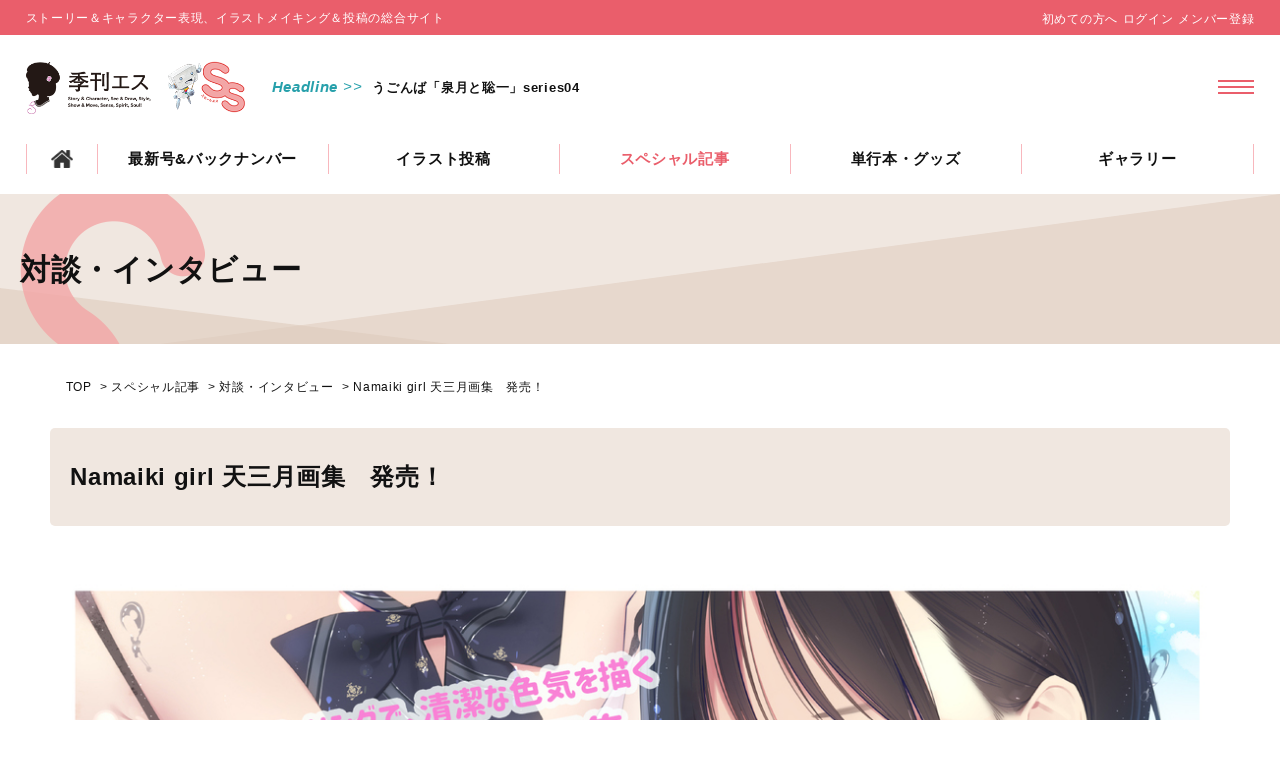

--- FILE ---
content_type: text/html; charset=utf-8
request_url: https://www.s-ss-s.com/c/amamitsuki-book
body_size: 4673
content:
<!DOCTYPE html>
<html>
<head>
<meta charset="UTF-8">
<meta name="viewport" content="width=device-width, initial-scale=1">

<title>Namaiki girl 天三月画集　発売！ | 季刊エス・SS公式サイト</title>
<meta name="description" content="季刊エス・SS公式サイトは、雑誌「季刊エス」「SS（スモールエス）」に関連する情報やコンテンツを中心とした、ストーリー＆キャラクター表現、イラストメイキング＆投稿の総合サイトです。">
<meta name="keywords" content="季刊エス,スモールエス,s,ss,ecrii,メイキング,投稿,ストーリー,キャラクター,漫画,イラスト,イラストレーター,絵師,アニメ,ゲーム,映画,舞台,対談,インタビュー,絵物語,ペンタブレット,コンテスト">
<link rel="canonical" href="https://www.s-ss-s.com/c/amamitsuki-book">
<meta property="og:type" content="article">
<meta property="og:title" content="Namaiki girl 天三月画集　発売！">
<meta property="og:description" content="季刊エス・SS公式サイトは、雑誌「季刊エス」「SS（スモールエス）」に関連する情報やコンテンツを中心とした、ストーリー＆キャラクター表現、イラストメイキング＆投稿の総合サイトです。">
<meta property="og:url" content="https://www.s-ss-s.com/c/amamitsuki-book">
<meta property="og:image" content="https://www.s-ss-s.com/uploads/content/image/140/amamitsuki-bana%2B%2B.jpg">
<meta property="og:site_name" content="季刊エス・SS公式サイト">
<meta name="twitter:site" content="@kikan_s_ss">
<meta name="twitter:card" content="summary">
<meta name="twitter:title" content="Namaiki girl 天三月画集　発売！">
<meta name="twitter:description" content="季刊エス・SS公式サイトは、雑誌「季刊エス」「SS（スモールエス）」に関連する情報やコンテンツを中心とした、ストーリー＆キャラクター表現、イラストメイキング＆投稿の総合サイトです。">
<meta name="twitter:url" content="https://www.s-ss-s.com/c/amamitsuki-book">
<meta name="twitter:image" content="https://www.s-ss-s.com/uploads/content/image/140/amamitsuki-bana%2B%2B.jpg">
<link rel="shortcut icon" href="/favicon.ico">
<link rel="apple-touch-icon" href="/apple-touch-icon.png">
<link rel="alternate" type="application/rss+xml" title="季刊エス・SS公式サイト RSS Feed" href="https://www.s-ss-s.com/feed/" />
<link rel="stylesheet" href="/assets/customer-93d81ed65a184ff485327ed5b6cb7f3a11fb4be357c369f8cfcc3c61d451985b.css" media="all" />
<meta name="csrf-param" content="authenticity_token" />
<meta name="csrf-token" content="WghmFl6r1KoxDPz-3EVSD2GW-bex43kYPebccUO3aHo870Z9AdgPdVD6pR75NusQ-3OT7cLKhWLLmRAPip7CjA" />
<!-- Global Site Tag (gtag.js) - Google Analytics -->
<script async src="https://www.googletagmanager.com/gtag/js?id=UA-60502879-1"></script>
<script>
  window.dataLayer = window.dataLayer || [];
  function gtag(){dataLayer.push(arguments)};
  gtag('js', new Date());

  gtag('config', 'UA-60502879-1');
  gtag('config', 'G-BWS6J7GERD');

</script>

</head>
<body class="second">
<div id="fb-root"></div>
<div class="overlay"></div>
<div class="overlay-modal"></div>


<header id="header" data-fixmode="top" class="header">
<div class="fixheader">
<section class="header_aside">
  <div class="inner">
    <h1 class="header_aside_title">ストーリー＆キャラクター表現、<br class="pc_none">イラストメイキング＆投稿の総合サイト</h1>
    <ul class="header_aside_ul">
      <li><a class="js-header_aside_ul_login" href="/welcome">初めての方へ</a></li>
      <li><a class="js-header_aside_ul_login" href="/login">ログイン</a></li>
      <li><a class="js-header_aside_ul_login" href="/signup">メンバー登録</a></li>
    </ul>
  </div>
  <!-- /inner -->
</section>
<!-- /header_aside -->

<section class="header_main">
  <div class="inner clear">
  <div class="header_main_title-area">
    <h1 class="header_main_title"><a href="/"><img src="/img/common/site_logo.png" alt="季刊エス・SS 公式サイト"></a></h1>
  </div>
  <!-- /header_main_title-area -->
    <div id="headline">
      <h3 class="headline_title">Headline<span class="sp_none"> >></span></h3>
    	<div id="ticker" class="ticker">
    		<ul>
      		<li><a href="https://www.s-ss-s.com/c/ug0nba04">うごんば「泉月と聡一」series04</a></li>
      		<li><a href="/ss/83">『SS83号』10月22日発売です！</a></li>
    		</ul>
    	</div>
    	<!-- /ticker -->
    </div>
    <!-- /headline -->

    <a id="drawer-toggle" class="menu-trigger" href="#">
      <span></span>
      <span></span>
      <span></span>
    </a>

  </div>
  <!-- /inner -->


  <div id="drawer">
    <ul class="sp_gnav__type-horizon sp_gnav__type-horizon-register border-top-white">
      <li class=""><a href="/signup">メンバー登録</a></li>
      <li class=""><a href="/login">ログイン</a></li>
    </ul>
    <ul id="sp_gnav">
      <li class="sp_gnav_home"><a class="js_has-no-child" href="/">TOP</a></li>
      <li>
        <a class="js_has-no-child" href="/books">最新号＆バックナンバー</a>
      </li>
      <li class="sp_gnav_illustform">
        <a class="js_has-no-child" href="/events">イラスト投稿</a>
      </li>
      <li class="sp_gnav_web-s">
        <a class="js_has-no-child" href="/special">スペシャル記事</a>
      </li>
      <li class="sp_gnav_book">
        <a class="js_has-no-child" href="/items">単行本・グッズ</a>
      </li>
      <li class="sp_gnav_book">
        <a class="js_has-no-child" href="/gallery">ギャラリー</a>
      </li>
      <li class="sp_gnav_information">
        <a href="#">メンバーメニュー<span class="ico_open_trigger"></span></a>
        <ul class="sp_gnav_child">
          <li><a href="/edit">ー 登録情報変更</a></li>
          <li><a href="/history">ー 投稿履歴</a></li>
        </ul>
      </li>

      <li class="sp_gnav_information">
        <a href="#">インフォメーション<span class="ico_open_trigger"></span></a>
        <ul class="sp_gnav_child">
          <li><a href="/welcome">ー 初めての方へ</a></li>
          <li><a href="/help/">ー ヘルプ＆お問い合わせ</a></li>
          <li><a href="/kiyaku">ー 利用規約</a></li>
          <li><a href="/privacy">ー プライバシーポリシー</a></li>
          <li><a href="/company">ー 運営会社</a></li>
        </ul>
      </li>

    </ul>

<br>
    <section class="sp_gnav_pickup">
      <h1 class="component_area-title component_area-title__spnav">Pickup<span class="component_area-title_border"></span></h1>
      <dl class="component_menu-dl">
        <dt><a href="/ss/83"><img src="/uploads/magazine/image/146/listbig_SS83cover_RGB.jpg" /></a></dt>
        <dd>
          <header>
            <time>2025/10/22発売</time>
          </header>
          <main>
            <h3>スモールエス Vol. 83 </h3>
          </main>
        </dd>
      </dl>
      <!-- /component_menu-dl -->
      <dl class="component_menu-dl">
        <dt><a href="/s/91"><img src="/uploads/magazine/image/145/listbig_S91_cover.jpg" /></a></dt>
        <dd>
          <header>
            <time>2025/9/18発売</time>
          </header>
          <main>
            <h3>季刊エス Vol. 91 2025 Autumn</h3>
          </main>
        </dd>
      </dl>
      <!-- /component_menu-dl -->

    </section>
    <!-- /sp_gnav_pickup -->


  </div>
  <!-- /drawer -->

</section>
<!-- /header_main -->

<nav id="gnav">
  <div class="inner">
    <ul id="gnav_ul">
      <li class="gnav_home"><a href="/">TOP</a></li>
      <li class="gnav_kikan-s"><a href="/books">最新号&バックナンバー<span></span></a></li>
      <li class="gnav_illustform"><a href="/events">イラスト投稿</a></li>
      <li class="gnav_web-s"><a class="active" href="/special">スペシャル記事</a></li>
      <li class="gnav_book"><a href="/items">単行本・グッズ</a></li>
      <li class="gnav_book"><a href="/gallery">ギャラリー</a></li>
    </ul>
  </div>
</nav>


</div>
<!-- /fixheader -->
</header>
<!-- /header -->





<section class="second_header">
  <div class="inner">
    <h1 class="second_header_title">対談・インタビュー</h1>
    <span class="second_header_logo"></span>
    <span class="second_header_left_triangle"></span>
    <span class="second_header_right_triangle"></span>
  </div>
</section>
<!-- /second_header -->

  
  
<main class="main">
<ol class="pankuzu"><li><a href="/">TOP</a></li><li><a href="/special">スペシャル記事</a></li><li><a href="/special/interview">対談・インタビュー</a></li><li class="current">Namaiki girl 天三月画集　発売！</li></ol>
  


  <section class="row type__one-column">
    <div class="inner">
    <div class="article-detail-wrapper">
      <article class="article-detail">
        <h1 class="component_area-sub-title">Namaiki girl 天三月画集　発売！</h1>

        <div class="article-detail_mainimg">
          <img src="/uploads/content/image/140/amamitsuki-bana%2B%2B.jpg" />
        </div>
          <header class="article-detail_header">
            <time>投稿日:2022/4/1</time>
            <a href="/special/interview" class="tag tag-info">対談・インタビュー</a>

          <ul class="article-detail_sns-ul">
            <li class="fb"><a href="https://www.facebook.com/share.php?u=https://www.s-ss-s.com/c/amamitsuki-book" onclick="window.open(this.href, 'FBwindow', 'width=650, height=450, menubar=no, toolbar=no, scrollbars=yes'); return false;"><img src="/img/common/ico_fb-white.png" alt="Facebook">Share</a></li>
            <li class="tw"><a href="https://twitter.com/share?url=https://www.s-ss-s.com/c/amamitsuki-book&text=Namaiki girl 天三月画集　発売！" target="_blank"><img src="/img/common/ico_tw-white.png" alt="Twitter">Tweet</a></li>
            <li class="line"><a href="https://line.me/R/msg/text/?Namaiki girl 天三月画集　発売！%0D%0Ahttps://www.s-ss-s.com/c/amamitsuki-book"><img src="/img/common/ico_line.png" alt="Line">Line</a></li>
          </ul>


          </header>
          
<main class="wysiwyg">

<div class="wysiwyg_contents_block">
<div class="wysiwyg_contents_block_inner">
<h2>イラストレーター天三月の初画集が発売！</h2>
めくれちゃったスカート、くいこんだ下着、はだけた浴衣、脱げかかったパンスト、パツパツのデニム&hellip;。日常にひそむ何気ない色気から、魔法少女の変身、褐色ダンサーの腰つき、囚われの女戦士、アイドルのスカートの中、四姉妹の寝姿まで、天三月が描き出す女の子たちの秘密のひととき&hellip;。雑誌「季刊エス」の連載や、webでのシリーズ連載イラスト、オリジナル作品などを収録した作品集！

<p class="spimage"><img class="center" src="/uploads/image/image/991/w600_amamitsuki-cover-H1.jpg" /></p>

<p class="spimage"><img class="center" src="/uploads/image/image/995/w600_amamitsuki-sample3.jpg" /></p>

<p class="spimage"><img class="center" src="/uploads/image/image/997/w600_amamitsuki-sample4.jpg" /></p>

<p class="spimage"><img class="center" src="/uploads/image/image/998/w600_amamitsuki-sample5.jpg" /></p>

<p class="spimage"><img class="center" src="/uploads/image/image/999/w600_amamitsuki-sample6.jpg" /></p>

<p class="spimage"><img class="center" src="/uploads/image/image/994/w600_amamitsuki-sample1.jpg" /></p>

<p class="spimage"><img class="center" src="/uploads/image/image/996/w600_amamitsuki-sample2.jpg" /></p>
<br />
『Namaiki girl　天三月画集』<br />
発売予定日：2022年5月20日<br />
仕様：A4変型・並製/160ページ<br />
定価：3,300円（税込）<br />
発売：カルチュア・エンタテインメント株式会社
<p>&nbsp;</p>

<h1>＜特典付き予約受付中＞今後も追加予定です！</h1>
<a href="https://ec.toranoana.jp/joshi_r/ec/item/200012306843/" target="_blank">●とらのあな様（書籍のみ）</a><br />
<br />
<a href="https://www.melonbooks.co.jp/detail/detail.php?product_id=1434086" target="_blank">●メロンブックス様（無償特典：クリアファイル）</a>

<p class="spimage"><img class="center" src="/uploads/image/image/1025/w600_me-tokuten-2.jpg" /></p>
<br />
<a href="https://www.melonbooks.co.jp/detail/detail.php?product_id=1437113" target="_blank">●メロンブックス様（有償特典：A4アクリルパネル+クリアファイル付）</a>

<p class="spimage"><img class="center" src="/uploads/image/image/1028/w600_me-tokuten-3.jpg" /></p>
<br />
<a href="https://www.gamers.co.jp/pn/%E3%80%90%E3%82%B0%E3%83%83%E3%82%BA-%E7%94%BB%E9%9B%86%E3%80%91Namaiki+girl%E3%80%80%E5%A4%A9%E4%B8%89%E6%9C%88%E7%94%BB%E9%9B%86/pd/10600007/" target="_blank">●ゲーマーズ様（無償特典：クリアファイル）</a>

<p class="spimage"><img class="center" src="/uploads/image/image/1027/w600_ge-tokuten-2.jpg" /></p>
<a href="https://www.gamers.co.jp/pn/%E3%80%90%E3%82%B0%E3%83%83%E3%82%BA-%E7%94%BB%E9%9B%86%E3%80%91Namaiki%E3%80%80girl%E3%80%80%E5%A4%A9%E4%B8%89%E6%9C%88%E7%94%BB%E9%9B%86%E3%80%80%E3%82%B2%E3%83%BC%E3%83%9E%E3%83%BC%E3%82%BA%E9%99%90%E5%AE%9A%E3%82%BB%E3%83%83%E3%83%88/pd/10600009/" target="_blank">●ゲーマーズ様（アクリルスタンド+クリアファイル付き限定セット）</a>

<p class="spimage"><img class="center" src="/uploads/image/image/1026/w600_ge-tokuten-3.jpg" /></p>
<br />
<a href="https://www.amiami.jp/top/detail/detail?gcode=MED-BOOK-028235&amp;page=top" target="_blank">●あみあみ様（あみあみ限定イラスト仕様ポストカード）</a>

<p class="spimage"><img class="center" src="/uploads/image/image/1020/w200_amamitsuki-amiami-sample.jpg" /></p>
<br />
<a href="https://kikan-s-ss.booth.pm/items/3757841" target="_blank">●季刊エス・スモールエス公式BOOTH（オリジナルジオラマアクリルスタンド付き）</a>

<p class="spimage"><img class="center" src="/uploads/image/image/1021/w600_amamitsuki-akusuta-sample.jpg" /></p>

<hr /><br />
<br />
<img class="center" src="/uploads/image/image/1001/amamitsuki-cover-H1-H4%2Bobi.jpg" />
<div style="clear:both"></div>
</div>
</div>
<br>

<div style="clear:both"></div>
</main>
<!-- /wysiwyg -->


      </article>
      <!-- /article-detail -->


    </div>
    <!-- /article-detail-wrapper -->

  </div>
  <!-- /inner -->
  </section>
  <!-- /row -->


<ol class="pankuzu pankuzu__type-footer"><li><a href="/">TOP</a></li><li><a href="/special">スペシャル記事</a></li><li><a href="/special/interview">対談・インタビュー</a></li><li class="current">Namaiki girl 天三月画集　発売！</li></ol>
</main>

<footer class="footer">

  <p id="for-top">
    <a href="#"><img src="/img/common/for_top.png" alt=""></a>
  </p>


  <div class="footer_primary">
    <div class="inner">
    <ul class="footer_ul">
      <li class="footer_ul_title"><a class="js_has-no-child" href="/">Top</a></li>
    </ul>
    <ul class="footer_ul on">
      <li class="footer_ul_title"><a href="#">Menu<span class="ico_open_trigger is-open"></span></a>
        <ul class="footer_ul_child">
          <li><a href="/books/">> 最新号＆バックナンバー</a></li>
          <li><a href="/events/">> イラスト投稿</a></li>
          <li><a href="/special/">> スペシャル記事</a></li>
          <li><a href="/items/">> 単行本・グッズ</a></li>
          <li><a href="/gallery/">> ギャラリー</a></li>
        </ul>
      </li>
    </ul>
    <ul class="footer_ul">
      <li class="footer_ul_title"><a href="#">Magazine<span class="ico_open_trigger"></span></a>
        <ul class="footer_ul_child">
          <li><a href="/s/current-number/">> 季刊エス最新号</a></li>
          <li><a href="/books/s/">> 季刊エスバックナンバー</a></li>
          <li><a href="/ss/current-number/">> スモールエス最新号</a></li>
          <li><a href="/books/ss/">> スモールエスバックナンバー</a></li>
          <li><a href="/c/international">> International Submission Form</a></li>
        </ul>
      </li>
    </ul>
    <ul class="footer_ul">
      <li class="footer_ul_title"><a href="#">Special<span class="ico_open_trigger"></span></a>
        <ul class="footer_ul_child">
          <li><a href="/special/interview/">> 対談・インタビュー</a></li>
          <li><a href="/special/ecrii/">> ecrii公式</a></li>
          <li><a href="/special/pentablet/">> ペンタブコンテスト</a></li>
        </ul>
      </li>
    </ul>
    <ul class="footer_ul">
      <li class="footer_ul_title"><a href="#">Information<span class="ico_open_trigger"></span></a>
        <ul class="footer_ul_child">
          <li><a href="/welcome">ー  初めての方へ</a></li>
          <li><a href="/help/">ー ヘルプ＆お問い合わせ</a></li>
          <li><a href="/kiyaku">ー 利用規約</a></li>
          <li><a href="/privacy">ー プライバシーポリシー</a></li>
          <li><a href="/company">ー 運営会社</a></li>
        </ul>
      </li>
    </ul>

  </div>
  <!-- /inner -->
  </div>
  <!-- /footer_primary -->

  <div class="footer_secondary">
  <div class="footer_secondary_inner">
      <h1 class="footer_secondary_logo footer_secondary_logo__s"><a href=""><img src="/img/common/logo_s.png" alt="季刊エス"></a></h1>
      <h2 class="footer_secondary_logo footer_secondary_logo__ss"><a href=""><img src="/img/common/logo_ss.png" alt="スモールエス"></a></h2>
      <p class="footer_secondary_copy">Copyright 2015 s-ss-s.com. All Rights Reserved.</p>
  </div>
  <!-- /footer_secondary_inner -->
  </div>
  <!-- /footer_secondary -->

</footer>



<script src="/assets/customer-a9f891592ccd68286ffed38e30a31fd75eca756247e88ed33ecf3d1655e37e6e.js"></script>



<script src="/assets/externals/ecrii-d8cee72c9c696ffe275e8ae47a03c755436010342ac66f92934d3a0e45d8e992.js"></script>
</body>
</html>

--- FILE ---
content_type: text/css
request_url: https://www.s-ss-s.com/assets/customer-93d81ed65a184ff485327ed5b6cb7f3a11fb4be357c369f8cfcc3c61d451985b.css
body_size: 20059
content:
@import url(//fonts.googleapis.com/earlyaccess/notosansjp.css);a,abbr,acronym,address,applet,article,aside,audio,b,big,blockquote,body,canvas,caption,center,cite,code,dd,del,details,dfn,div,dl,dt,em,embed,fieldset,figcaption,figure,footer,form,h1,h2,h3,h4,h5,h6,hgroup,html,i,iframe,img,input,ins,kbd,label,legend,li,mark,menu,nav,object,ol,output,p,pre,q,ruby,s,samp,section,small,span,strike,strong,sub,summary,sup,table,tbody,textarea,tfoot,thead,time,tr,tt,u,ul,var,video{margin:0;padding:0;border:0;font:inherit;font-weight:normal;vertical-align:baseline;overflow-wrap:break-word;word-wrap:break-word}html{font-size:62.5%;background:#fff;height:auto !important;min-height:100% !important}body{font-family:'メイリオ', Meiryo, 'ヒラギノ角ゴ Pro W3', 'Hiragino Kaku Gothic Pro', 'Hiragino Sans', 'ヒラギノ角ゴシック', Arial, 'ＭＳ Ｐゴシック', sans-serif;font-weight:normal;color:#111;font-size:16px;line-height:1.5;letter-spacing:0.7px;height:auto !important;min-height:100% !important;-webkit-text-size-adjust:100%}#wrapper{height:auto;min-height:100%}table{border:none;border-spacing:0;border-collapse:collapse}td,th{border:none;border-spacing:0;border-color:transparent;margin:0;font:inherit;font-weight:normal}article,aside,details,figcaption,figure,footer,header,hgroup,menu,nav,section{display:block}a,dd,dl,dt,h1,h2,h3,h4,h5,h6,li,ol,p,table,td,th,ul{font-size:15px;line-height:1.6}p{line-height:1.8}@media only screen and (max-width: 600px){a,dd,dl,dt,h1,h2,h3,h4,h5,h6,li,ol,p,table,td,th,ul{font-size:14px}}strong{font-weight:bold}img{border:none;line-height:0;vertical-align:top;max-width:100%;height:auto}ol,ul{list-style:none}li{list-style-type:none;outline:none}a{overflow:hidden;text-decoration:none;outline:none;color:#111}iframe{min-height:260px}hr{display:none;border:wnone}.box,.clear{*zoom:1}.box:after,.clear:after{content:'';display:block;clear:both;height:0}.color_pink{color:#ea5e6b}.bgcolor_pink{background-color:#ea5e6b}.color_light-pink{color:#f8b7bd}.bgcolor_light-pink{background-color:#f8b7bd}.color_green{color:#27a0ab}.bgcolor_green{background-color:#27a0ab}.color_beige{color:#f0e7e0}.bgcolor_beige{background-color:#f0e7e0}.color_light-beige{color:#f3f3f3}.bgcolor_light-beige{background-color:#f3f3f3}.color_black{color:#333}.bgcolor_black{background-color:#333}hr.line{display:block;height:1px;border:none;border-top:1px dotted #ea5e6b;margin:20px auto}hr.line__type-gray{border-top:1px dotted #ddd}.exBoxSizing,.inner{box-sizing:border-box;-webkit-box-sizing:border-box}.clear:after{content:"";height:0;display:block;clear:both}.row{margin:auto}body.home .row{margin:120px auto}body.fixed{position:fixed}body.fixed .home_swiper-area{z-index:-1;position:relative}.row:after{content:"";height:0;display:block;clear:both}.inner{width:1200px;margin:auto;position:relative}@media only screen and (max-width: 768px){.inner{width:auto;margin-left:5%;margin-right:5%}}.header_main{overflow:hidden}#header .fixheader{background:#fff}#header:not([data-fixmode=top]){position:fixed;z-index:100;width:100%}#header #headline,#header .header_aside,#header .header_main_title-area{-webkit-transition:all 0.2s;-o-transition:all 0.2s;transition:all 0.2s}#header:not([data-fixmode=top]) #headline,#header:not([data-fixmode=top]) .header_aside,#header:not([data-fixmode=top]) .header_main_title-area{opacity:0;height:0 !important;padding:0}#header:not([data-fixmode=top]) .header_main_title-area *{height:0 !important;padding:0}#header:not([data-fixmode=top]) #headline *{height:0 !important;padding:0}#header:not([data-fixmode=top]) #gnav{padding:10px 0;border-bottom:1px solid #f8b7bd}#header:not([data-fixmode=top]) .menu-trigger{display:none;-webkit-animation-duration:0.5s;animation-duration:0.5s}@-moz-keyframes fade-in{0%{display:block;opacity:1}1%{display:block;opacity:1}to{display:none;opacity:0}}@-webkit-keyframes fade-in{0%{display:block;opacity:1}1%{display:block;opacity:1}to{display:none;opacity:0}}.header_aside{background:#ea5e6b;overflow:hidden}.header_aside .header_aside_title{color:#fff;font-weight:normal;font-size:12px;float:left;padding:9px 0 7px}.header_aside .header_aside_ul{float:right;padding-top:6px}.header_aside .header_aside_ul li{display:inline-block;text-align:right}.header_aside .header_aside_ul li a{color:#fff;font-size:12px}.header_main_title-area{overflow:hidden;float:left;padding-top:26px;margin-right:26px;width:220px}.header_main_title{float:left}.header_main_title a{display:block;width:100%}#headline{display:inline-block;position:relative;padding-top:40px;float:left;width:100%;margin-right:-280px}.headline_title{color:#27a0ab;font-weight:bold;font-family:arial;font-style:italic;font-size:15px;display:inline-block;padding-right:10px}#ticker{display:inline-block;padding-top:3px;overflow:hidden}#ticker li{font-weight:bold;font-size:13px}#ticker li a{font-weight:bold;font-size:13px}#register-box.on{bottom:0}#register-box{width:280px;position:fixed;right:30px;bottom:-300px;z-index:20;-webkit-transition:0.5s all;-o-transition:0.5s all;transition:0.5s all}#register-box .register_toggle{background:#ea5e6b;height:46px;line-height:46px;display:block;text-align:center;position:relative;border-radius:10px 10px 0 0;color:#fff;font-size:12px}#register-box .register_toggle .ico_close_trigger{position:absolute;right:10px;top:0;bottom:0;margin:auto;display:inline-block;width:17px;height:17px;background:url(/img/common/ico_circle-minus.png) no-repeat left top;background-size:100%}#register-box .register_toggle.is-close .ico_close_trigger{background:url(/img/common/ico_circle-plus.png) no-repeat left top;background-size:100%}#register-box .register_target{background:#fff;padding:15px 15px 25px;border-left:1px solid #ea5e6b;border-right:1px solid #ea5e6b}#register-box .register_target p{font-size:12px;margin-bottom:20px;line-height:1.2}#register-box .register_target p a{font-size:12px;color:#ea5e6b;text-decoration:underline}#register-box .register_target p a:hover{text-decoration:none}#register-box .register_target .register_target_btn{text-align:center;font-size:14px;color:#ea5e6b;font-weight:bold;text-align:center;display:block;padding:15px 0 14px;border:1px solid #ea5e6b;border-radius:5px;-webkit-transition:0.5s all;-o-transition:0.5s all;transition:0.5s all}#register-box .register_target .register_target_btn:hover{opacity:0.8}#register-box .register_target .register_target_btn img{width:27px}.overlay-modal.on{display:block}.overlay-modal{display:none;position:fixed;top:0;left:0;z-index:99;width:100%;height:100%;background:rgba(0,0,0,0.7)}.modal-content.on{display:block}.modal-content{display:none;box-sizing:border-box;-webkit-box-sizing:border-box;padding:40px;background:#fff;width:80%;max-width:480px;max-height:460px;margin:auto;position:fixed;left:0;right:0;top:0;bottom:0;z-index:100;border-radius:10px}.modal-content_title{font-size:18px;font-weight:bold;background:url(/img/common/ico_s.png) no-repeat right top;background-size:31px 48px;padding-top:10px;padding-bottom:20px;border-bottom:1px solid #ddd;margin-bottom:30px}#modal-content-close{width:27px;height:27px;background:url(/img/common/ico_close.png) no-repeat left top;background-size:100%;display:block;position:absolute;top:-50px;right:0}.modal-content_agree-area{text-align:center;margin:30px auto}.overlay{display:none;position:fixed;top:0;left:0;z-index:99;width:100%;height:100%;background:rgba(0,0,0,0.7)}.open .overlay{display:block}#drawer-toggle{display:block}#drawer{display:block;position:fixed;top:0;padding:20px;box-sizing:border-box;-webkit-box-sizing:border-box;right:-320px;width:320px;height:100%;overflow-x:hidden;overflow-y:scroll;-webkit-overflow-scrolling:touch;-webkit-transition:all 0.4s;-moz-transition:all 0.4s;-o-transition:all 0.4s;transition:all 0.4s;background:rgba(0,0,0,0.9);z-index:100}#drawer.open{-webkit-transform:translate3d(-320px, 0, 0);-moz-transform:translate3d(-320px, 0, 0);transform:translate3d(-320px, 0, 0)}.admin-bar #drawer{top:46px}.menu-trigger,.menu-trigger span{display:inline-block;-webkit-transition:all 0.4s;-o-transition:all 0.4s;transition:all 0.4s;-webkit-box-sizing:border-box;box-sizing:border-box}.menu-trigger{display:inline-block;position:absolute;width:36px;height:36px;right:0px;top:45px;z-index:101;text-align:center}.header.is-active .menu-trigger{top:20px}.admin-bar .menu-trigger{top:61px}.menu-trigger span{position:absolute;left:0px;width:36px;height:2px;background-color:#ea5e6b;border-radius:0px}.menu-trigger.is-active{position:fixed;right:30px;top:30px;z-index:101}.menu-trigger.is-active span{background-color:#fff;height:1px}.menu-trigger.is-active em{display:none}.menu-trigger span:first-of-type{top:0px;left:0px}.menu-trigger span:nth-of-type(2){top:6px;left:0px}.menu-trigger span:nth-of-type(3){top:12px}.menu-trigger.is-active span:first-of-type{-webkit-transform:translateY(3px) rotate(-45deg);-ms-transform:translateY(3px) rotate(-45deg);transform:translateY(3px) rotate(-45deg);top:9px;left:0px}.menu-trigger.is-active span:nth-of-type(2){left:60%;opacity:0;-webkit-animation:active-menu-bar02 0.8s forwards;animation:active-menu-bar02 0.8s forwards}.menu-trigger.is-active span:nth-of-type(3){top:19px}@-webkit-keyframes active-menu-bar02{to{height:0}}.menu-trigger.is-active span:nth-of-type(3){-webkit-transform:translateY(-7px) rotate(45deg);-ms-transform:translateY(-7px) rotate(45deg);transform:translateY(-7px) rotate(45deg)}.menu-trigger.is-active:after{-webkit-animation:circle 0.4s 0.25s forwards;animation:circle 0.4s 0.25s forwards}#gnav{overflow:hidden;padding:30px 0 20px}#gnav_ul{display:table;width:100%}#gnav_ul li:first-child a{border-left:1px solid #f8b7bd}#gnav_ul li{display:table-cell;width:16%}#gnav_ul li a{font-weight:bold;box-sizing:border-box;-webkit-box-sizing:border-box;display:block;width:100%;border-right:1px solid #f8b7bd;text-align:center;height:30px;line-height:30px;-webkit-transition:0.2s all;-o-transition:0.2s all;transition:0.2s all}#gnav_ul li a.active,#gnav_ul li a:hover{color:#ea5e6b}#gnav_ul li.gnav_home{width:5%}#gnav_ul li.gnav_home a{overflow:hidden;text-indent:-9999px;background:url(/img/common/ico_gnav_home-off.png) no-repeat center center;background-size:22px 18px}#gnav_ul li.gnav_home a.active,#gnav_ul li.gnav_home a:hover{background:url(/img/common/ico_gnav_home-active.png) no-repeat center center;background-size:22px 18px}main.main{overflow:hidden}.tilt-box{position:relative}.tilt-box:before{content:'';position:absolute;top:-110px;left:0;width:100%;height:1400px;padding-right:300px;margin:0 0px 0 -300px;background:#ea5e6b;-webkit-transform-origin:left center;-ms-transform-origin:left center;transform-origin:left center;-webkit-transform:rotate(21deg);-ms-transform:rotate(21deg);transform:rotate(21deg);z-index:-2}.tilt-box:after{content:'';position:absolute;top:1150px;left:0;width:100%;height:1400px;padding-left:400px;margin:0 0px 0 0px;background:#fff;-webkit-transform-origin:left center;-ms-transform-origin:left center;transform-origin:left center;-webkit-transform:rotate(-21deg);-ms-transform:rotate(-21deg);transform:rotate(-21deg);z-index:-1}@media only screen and (min-width: 2000px){.tilt-box:after{top:1800px;padding-left:450px}}@media only screen and (min-width: 1701px){.tilt-box:after{top:1600px}}@media only screen and (max-width: 1700px){.tilt-box:after{top:1500px}}@media only screen and (max-width: 1650px){.tilt-box:after{top:1400px}}@media only screen and (max-width: 1600px){.tilt-box:after{top:1300px}}@media only screen and (max-width: 1500px){.tilt-box:after{top:1200px}}@media only screen and (max-width: 1450px){.tilt-box:after{top:1210px}}@media only screen and (max-width: 1400px){.tilt-box:after{top:1150px}}.second_header{overflow:hidden;text-align:center;height:150px;position:relative;background-size:cover;background-position:left center;background-color:#f0e7e0}.second_header .inner{overflow:hidden;height:100%}.second_header .second_header_title{font-size:30px;font-weight:bold;position:absolute;left:0;top:0;bottom:0;margin:auto;height:1.5em;text-align:left;z-index:3}.second_header .second_header_logo{position:absolute;left:0;top:0;width:258px;height:150px;background:url(/img/header/second_header_s_logo.png) no-repeat -73px -17px;background-size:100%;z-index:2;opacity:0.8}.second_header .second_header_img{float:right;position:relative;z-index:3;height:100%}.second_header .second_header_img img{max-height:100%}.second_header:before{content:"";position:absolute;left:0;bottom:0;width:0;height:0;border-style:solid;border-width:56px 0 0 480px;border-color:transparent transparent transparent #decbbc;opacity:0.6;z-index:1}.second_header:after{content:"";position:absolute;right:0;top:0;height:150px;border-style:solid;border-width:150px 1400px 0 0;border-color:transparent #e7d8cd transparent transparent;z-index:0}@media screen and (max-width: 2000px){.second_header:before{border-width:56px 0 0 800px}.second_header:after{border-width:150px 1450px 0 0}}@media screen and (max-width: 1700px){.second_header:before{border-width:56px 0 0 610px}.second_header:after{border-width:150px 1340px 0 0}}@media screen and (max-width: 1600px){.second_header:before{border-width:56px 0 0 600px}.second_header:after{border-width:150px 1280px 0 0}}@media screen and (max-width: 1500px){.second_header:before{border-width:56px 0 0 480px}.second_header:after{border-width:150px 1200px 0 0}}@media screen and (max-width: 1400px){.second_header:before{border-width:56px 0 0 480px}.second_header:after{border-width:150px 1200px 0 0}}@media screen and (max-width: 1300px){.second_header:before{border-width:56px 0 0 450px}.second_header:after{border-width:150px 1120px 0 0}.second_header .second_header_logo{left:20px}.second_header .second_header_title{left:20px}}@media screen and (max-width: 1100px){.second_header:before{border-width:56px 0 0 370px}.second_header:after{border-width:150px 1080px 0 0}.second_header{height:130px}.second_header .second_header_title{font-size:26px}}@media screen and (max-width: 1000px){.second_header{height:110px}.second_header .second_header_title{font-size:24px}}@media screen and (max-width: 900px){.second_header{height:110px}.second_header .second_header_title{font-size:24px}}@media only screen and (max-width: 768px){.second_header{height:80px}.second_header .second_header_title{font-size:20px;height:1.5em}}@media screen and (max-width: 650px){.second_header:before{border-width:35px 0 0 240px}.second_header:after{border-width:80px 580px 0px 0px;top:30px}.second_header .second_header_logo{width:180px;background-position:-45px -17px;opacity:0.5}.second_header .second_header_img{display:none}.second_header .second_header_title{font-size:18px}}.breadnav{padding:30px 0}.breadnav p{margin:auto auto;font-size:12px}.breadnav p a{font-size:12px}.breadnav p a:hover{text-decoration:underline}ol.pankuzu{padding:30px 0;max-width:1200px;margin:auto}ol.pankuzu li{display:inline-block;margin:auto auto;font-size:12px;list-style-type:none}ol.pankuzu li a{font-size:12px}ol.pankuzu li a:hover{text-decoration:underline}ol.pankuzu li:before{content:" > ";margin-left:8px}ol.pankuzu li:first-child:before{content:"";margin-left:0}.area-aside{max-width:280px;background:#fff;width:24%;overflow:hidden;float:right;border-radius:5px}.aside_box{margin-bottom:40px}.aside_title{border-radius:5px 5px 0 0;background:#ea5e6b;color:#fff;text-align:center;padding:15px 0;margin-bottom:20px}.aside_title__type-green{background:#27a0ab}.aside_ul li a{display:block;padding:15px 20px 15px;border-bottom:1px solid #ddd;background:url(/img/common/ico_arrow-right.png) no-repeat 97% center;background-size:10px 15px}.aside_view-link_wrap{padding:6% 0;text-align:center}.aside_view-link_wrap .aside_view-link{color:#ea5e6b;text-decoration:underline}.aside_dl{padding-bottom:15px;margin-bottom:15px;border-bottom:1px solid #ddd}.aside_dl dt{width:60px;height:60px;overflow:hidden;display:table-cell}.aside_dl dt a{display:block;border-radius:5px;width:60px;height:60px}.aside_dl dt img{height:100%;display:block;max-width:inherit}.aside_dl dd{vertical-align:top;display:table-cell;padding-left:15px}.aside_dl dd .title{font-size:12px;font-weight:bold;padding-bottom:5px}.aside_dl dd p{font-size:12px;line-height:1.4}.type__one-column .area-aside{max-width:100%;width:100%;overflow:hidden;float:none;-webkit-box-pack:justify;-webkit-justify-content:space-between;-ms-flex-pack:justify;justify-content:space-between;display:-webkit-box;display:-webkit-flex;display:-ms-flexbox;display:flex}.type__one-column .aside_box{width:30%}#for-top{position:absolute;text-align:right;width:auto;margin:0;right:30px;top:-80px}#for-top a{width:46px;height:46px;display:inline-block;-webkit-transition:0.3s hover;-o-transition:0.3s hover;transition:0.3s hover;cursor:pointer}#for-top a:hover{opacity:0.7}.footer{position:relative}.footer .footer_primary{background:#333;padding:50px 0 30px}.footer .footer_ul{display:inline-block;margin-right:50px;vertical-align:top}.footer .footer_ul .ico_open_trigger{display:none}.footer .footer_ul li{color:#fff;font-size:12px;margin-bottom:5px}.footer .footer_ul li a{color:#fff;font-size:12px}.footer .footer_ul li.footer_ul_title{font-weight:bold;font-size:14px;margin-bottom:20px}.footer .footer_ul li.footer_ul_title a{font-weight:bold;font-size:14px}.footer .footer_ul li.footer_ul_title .footer_ul_child{margin-top:20px}.footer .footer_ul li.footer_ul_title .footer_ul_child a{font-weight:normal}.footer_secondary_inner{width:1200px;margin:auto;text-align:center;padding:20px;display:inline-block}.footer_secondary_logo{display:inline-block;vertical-align:middle;width:130px}.footer_secondary_logo.footer_secondary_logo__ss{width:100px;margin-left:10px}.footer_secondary_copy{display:inline-block;vertical-align:middle;font-size:10px;font-family:arial;padding:0 10px}.footer_secondary_ul{display:inline-block;vertical-align:middle}.footer_secondary_ul li{display:inline-block;width:25px;margin:0 3px}.footer_secondary_ul li a{-webkit-transition:0.3s all;-o-transition:0.3s all;transition:0.3s all}.footer_secondary_ul li a:hover{opacity:0.7}.footer .footer_primary .footer_ul__type-sns{display:none}@-moz-keyframes fade-in{0%{display:block;opacity:1}1%{display:block;opacity:1}to{display:none;opacity:0}}@-webkit-keyframes fade-in{0%{display:block;opacity:1}1%{display:block;opacity:1}to{display:none;opacity:0}}@-o-keyframes fade-in{0%{display:block;opacity:1}1%{display:block;opacity:1}to{display:none;opacity:0}}@keyframes fade-in{0%{display:block;opacity:1}1%{display:block;opacity:1}to{display:none;opacity:0}}@-moz-keyframes active-menu-bar02{to{height:0}}@-webkit-keyframes active-menu-bar02{to{height:0}}@-o-keyframes active-menu-bar02{to{height:0}}@keyframes active-menu-bar02{to{height:0}}.component_area-title{font-size:35px;font-weight:bold;font-family:arial;font-style:italic;color:#333;text-align:center;margin-bottom:20px}.component_area-title .component_area-title_border{width:30px;height:3px;display:block;margin:auto;background:#ea5e6b}.component_area-title__spnav{font-size:21px;color:#fff}.component_area-title__spnav .component_area-title_border{margin-top:8px}.component_textlink_ul{text-align:center;display:inline-block;margin:auto auto 30px auto}.component_textlink_ul li{display:inline-block;border-right:1px solid #ea5e6b}.component_textlink_ul li a{display:inline-block;vertical-align:middle;padding:5px 20px 5px 21px;font-weight:bold;-webkit-transition:0.3s all;-o-transition:0.3s all;transition:0.3s all}.component_textlink_ul li a:hover{color:#ea5e6b}.component_textlink_ul li:last-child{border-right:none}.area-special-top{width:100%;background:#fff;border-radius:5px;padding:35px 30px;box-sizing:border-box;-webkit-box-sizing:border-box}.component_special_dl_wrap{overflow:hidden}.component_special_dl_wrap .component_special_dl{width:31.65%;float:left;margin-right:2.45%;margin-bottom:30px}.component_special_dl_wrap .component_special_dl dt{width:100%;padding-bottom:20px}.component_special_dl_wrap .component_special_dl dt a{display:block;-webkit-transition:0.3s all;-o-transition:0.3s all;transition:0.3s all}.component_special_dl_wrap .component_special_dl dt a:hover{opacity:0.8}.component_special_dl_wrap .component_special_dl dt img{border-radius:5px;width:100%}.component_special_dl_wrap .component_special_dl dd{width:100%}.component_special_dl_wrap .component_special_dl dd time{font-size:14px;color:#777;font-family:arial;font-style:italic}.component_special_dl_wrap .component_special_dl dd h3{padding-top:10px;padding-bottom:10px}.component_special_dl_wrap .component_special_dl dd h3,.component_special_dl_wrap .component_special_dl dd h3 a{font-size:15px;font-weight:bold}.component_special_dl_wrap .component_special_dl dd p,.component_special_dl_wrap .component_special_dl dd p a{font-size:14px;line-height:1.6}.component_special_dl_wrap .component_special_dl dd main p{height:84px;position:relative;overflow:hidden;line-height:21px;-webkit-line-clamp:3}.component_special_dl_wrap .component_special_dl:nth-child(3n){margin-right:0}.component_special_dl_wrap .component_special_dl__type-large{width:48.75%;margin-right:2.45%;margin-bottom:30px}.component_special_dl_wrap .component_special_dl__type-large dd h3,.component_special_dl_wrap .component_special_dl__type-large dd h3 a{font-size:18px;font-weight:bold}.component_special_dl_wrap .component_special_dl__type-large dd p,.component_special_dl_wrap .component_special_dl__type-large dd p a{font-size:14px;line-height:1.6}.component_special_dl_wrap .component_special_dl__type-large:nth-child(3n){margin-right:2.45%}.component_special_dl_wrap .component_special_dl__type-large:nth-child(2n){margin-right:0}.component_area-sub-title{font-size:24px;font-weight:bold;background:#f0e7e0;padding:30px 20px;border-radius:5px;margin-bottom:35px}.component_news-dl{display:table;width:100%;margin-bottom:20px}.component_news-dl dt{display:table-cell;min-width:175px;width:23%;padding-right:20px}.component_news-dl dt img{border-radius:5px;width:100%}.component_news-dl dd{display:table-cell}.component_news-dl dd time{font-size:14px;color:#777;font-family:arial;font-style:italic}.component_news-dl dd h3,.component_news-dl dd h3 a{font-size:14px;font-weight:bold;padding:5px 0}.component_news-dl dd p,.component_news-dl dd p a{font-size:14px}.component_menu-dl{margin-bottom:40px}.component_menu-dl dt{display:block;margin-bottom:20px}.component_menu-dl dt img{border-radius:0;width:100%}.component_menu-dl dd{display:block}.component_menu-dl dd header{vertical-align:top}.component_menu-dl dd header time{font-family:arial;color:#fff;font-size:10px;font-style:italic;vertical-align:top;display:inline-block;padding-top:3px}.component_menu-dl dd h3{font-size:14px;font-weight:bold;padding:5px 0;color:#fff}.component_btn{text-align:center;margin:30px auto 0}.component_btn_more{width:240px;height:65px;line-height:65px;text-align:center;background:#fff;border:1px solid #ea5e6b;box-sizing:border-box;-webkit-box-sizing:border-box;font-family:arial;font-size:18px;font-weight:bold;display:inline-block;border-radius:5px;color:#ea5e6b;-webkit-transition:0.3s all;-o-transition:0.3s all;transition:0.3s all}.component_btn_more:hover{background-color:#ea5e6b;color:#fff}.component_btn_subscribe{width:100%;height:65px;line-height:65px;text-align:center;background:#fff;border:1px solid #ea5e6b;box-sizing:border-box;-webkit-box-sizing:border-box;font-family:arial;font-size:18px;font-weight:bold;display:inline-block;border-radius:5px;color:#fff;background-color:#ea5e6b;-webkit-transition:0.3s all;-o-transition:0.3s all;transition:0.3s all}.component_btn_subscribe:hover{background-color:#fff;color:#ea5e6b}.component_btn_toukou-subscribe{width:40%;height:65px;line-height:65px;margin:0 5px;text-align:center;background:#fff;border:1px solid #ea5e6b;box-sizing:border-box;-webkit-box-sizing:border-box;font-family:arial;font-size:14px;font-weight:bold;display:inline-block;border-radius:5px;color:#fff;background-color:#ea5e6b;-webkit-transition:0.3s all;-o-transition:0.3s all;transition:0.3s all}.component_btn_toukou-subscribe:hover{background-color:#fff;color:#ea5e6b}.component_btn_toukou-login{width:40%;height:65px;line-height:65px;margin:0 5px;text-align:center;background:#fff;border:1px solid #ea5e6b;box-sizing:border-box;-webkit-box-sizing:border-box;font-family:arial;font-size:14px;font-weight:bold;display:inline-block;border-radius:5px;color:#fff;background-color:#fff;color:#ea5e6b;-webkit-transition:0.3s all;-o-transition:0.3s all;transition:0.3s all}.component_btn_toukou-login:hover{background-color:#ea5e6b;color:#fff}.component_btn_close{width:240px;height:65px;line-height:65px;text-align:center;background:#ffd9d9;border:1px solid #ea5e6b;box-sizing:border-box;-webkit-box-sizing:border-box;font-family:arial;font-size:18px;font-weight:bold;display:inline-block;border-radius:5px;color:#ea5e6b;-webkit-transition:0.3s all;-o-transition:0.3s all;transition:0.3s all}.component_btn_ico-with_wrap{margin-bottom:10px;margin-top:1em}.component_btn_ico-with{overflow:hidden;width:320px;max-width:100%;height:70px;margin-right:5px;text-align:center;box-sizing:border-box;-webkit-box-sizing:border-box;font-size:15px;font-weight:bold;display:inline-block;border-radius:5px;color:#fff;-webkit-transition:0.3s all;-o-transition:0.3s all;transition:0.3s all}.component_btn_ico-with>img{float:left;position:relative}.component_btn_ico-with .ico_backnumber{width:28px;left:15px;top:23px}.component_btn_ico-with .ico_subscription{width:26px;left:19px;top:23px}.component_btn_ico-with .text_block{text-align:left;width:260px;float:right;height:100%;border-left:1px solid #fff;padding:10px;box-sizing:border-box;-webkit-box-sizing:border-box}.component_btn_ico-with .text_block p{font-size:14px;font-weight:bold;color:#fff;text-decoration:none}.component_btn_ico-with .text_block span{font-family:arial;font-size:14px;font-weight:bold;color:#fff;text-decoration:none}.component_btn_ico-with__type-backnumber{background:#ea5e6b}.component_btn_ico-with__type-backnumber:hover{opacity:0.8}.component_btn_ico-with__type-subscription{background:#27a0ab}.component_btn_ico-with__type-subscription:hover{opacity:0.8}.component_bnr_ul{overflow:hidden;margin-bottom:30px}.component_bnr_ul li a{display:block;-webkit-transition:0.3s all;-o-transition:0.3s all;transition:0.3s all}.component_bnr_ul li a:hover{opacity:0.7}.component_bnr_ul__site{display:table;width:100%}.component_bnr_ul__site li{display:table-cell;max-width:280px;padding-right:26px}.component_bnr_ul__site li:last-child{padding-right:0}.component_bnr_ul__ad li{display:table-cell;max-width:588px;padding-right:26px}.component_bnr_ul__ad li:last-child{padding-right:0}.home .component_tile_ul{margin-top:40px}.component_tile_ul{overflow:hidden;margin-top:0px}.component_tile_ul li{float:left;margin-right:25px;width:280px;margin-bottom:25px;-webkit-transition:0.5s all;-o-transition:0.5s all;transition:0.5s all;cursor:pointer}.component_tile_ul li:hover{opacity:0.7}.component_tile_ul li a{display:block}.component_tile_ul li a>img{border-radius:5px}.component_tile_ul li:nth-child(4n){margin-right:0}.tag{font-size:11px;color:#fff;padding:3px 10px;border-radius:3px;text-align:center;height:20px;min-width:34px;display:inline-block;box-sizing:border-box;-webkit-box-sizing:border-box;-webkit-transition:0.3s all;-o-transition:0.3s all;transition:0.3s all}.tag:hover{opacity:0.8}.tag.tag-book{background:#ea5e6b;font-family:arial;font-style:italic}.tag.tag-info{background:#27a0ab}.component_tags-sort{margin-bottom:15px}.component_tags-sort .component_tags-sort_title{vertical-align:top;font-weight:bold;color:#ea5e6b;display:inline-block}.component_information-block{background:#f0e7e0;border-radius:5px;padding:20px;overflow:hidden;display:table;margin-bottom:40px;box-sizing:border-box;-webkit-box-sizing:border-box}.component_information-block dl{box-sizing:border-box;-webkit-box-sizing:border-box}.component_information-block dl .ico_pen{margin-left:10px}.component_information-block dt{vertical-align:middle;width:24%;min-width:240px;display:table-cell;padding-left:30px;padding-right:30px;box-sizing:border-box;-webkit-box-sizing:border-box}.component_information-block dd{position:relative;overflow:hidden;width:76%;background:#fff;padding:30px 30px 0;display:table-cell;border-radius:5px;box-sizing:border-box;-webkit-box-sizing:border-box}.component_information-block dd .title{font-size:25px;font-weight:bold;margin-bottom:20px}.component_information-block dd .text{font-size:15px;margin-bottom:1em}.component_information-block dd .primary{width:80%;float:left}.component_information-block dd .secondry{width:14%;float:right;padding:3%}.component_emonogatari_gallery{margin-bottom:30px}.component_emonogatari_gallery a{display:block;-webkit-transition:0.3s all;-o-transition:0.3s all;transition:0.3s all}.component_emonogatari_gallery a:hover{opacity:0.8}.component_emonogatari_gallery a img{width:100%}.component_arasuji-block{background:#f0e7e0;border-radius:5px;padding:10px;overflow:hidden;margin-bottom:40px;box-sizing:border-box;-webkit-box-sizing:border-box}.component_arasuji-block .title{font-size:16px;font-weight:bold;padding:10px 5px 5px;margin-bottom:10px}.component_arasuji-block .title .ico_pen{width:24px;margin-right:10px}.component_arasuji-block .text{padding:15px;background:#fff;border-radius:5px}.component_arasuji-block .text .notice{font-size:12px;padding-top:10px}.component_article-calendar-block{overflow:hidden;margin-bottom:30px}.component_article-calendar-block ul{overflow:hidden}.component_article-calendar-block li{width:49%;float:left;background:#f0e7e0;box-sizing:border-box;-webkit-box-sizing:border-box;padding:0 2% 2%;border-radius:5px}.component_article-calendar-block li:nth-child(2n){margin-right:0;float:right}.component_article-calendar_ul li{margin-bottom:30px}.component_article-calendar_ul_dl{overflow:hidden;padding-bottom:15px;display:table}.component_article-calendar_ul_dl dt{display:table-cell;vertical-align:top;float:none;width:12%;max-width:65px;min-width:65px}.component_article-calendar_ul_dl dt .cat{background:#ea5e6b;color:#fff;font-size:11px;font-family:arial;font-style:italic;display:block;text-align:center}.component_article-calendar_ul_dl dt time{display:block;background:#fff;border-radius:0 0 5px 5px;font-family:arial;font-style:italic;font-weight:bold;font-size:18px;text-align:center;padding:8px 0;letter-spacing:-1px;line-height:1.3}.component_article-calendar_ul_dl dt time span{display:block;font-size:12px;font-weight:bold;line-height:1.3}.component_article-calendar_ul_dl dd{display:table-cell;float:none;width:82%;padding-left:3%}.component_article-calendar_ul_dl dd .title{font-weight:bold;font-size:23px;padding:29px 0px 0px 0px;line-height:1.3}.component_article-calendar_ul_li__type-s dl{background:url(/img/common/ico_s.png) no-repeat 90px 19px;background-size:29px}.component_article-calendar_ul_li__type-s dl dd .title{padding:29px 0px 0px 50px}.component_article-calendar_ul_li__type-ss dl{background:url(/img/common/ico_ss.png) no-repeat 84px 19px;background-size:38px}.component_article-calendar_ul_li__type-ss dl dd .title{padding:29px 0px 0px 50px}.component_article-calendar_ul_body{margin-bottom:40px}.component_article-calendar_ul_body .component_article-calendar_ul_body_inner{background:#fff;padding:20px 20px 20px 20px;border-radius:0px 0px 10px 10px}.component_article-calendar_ul_body .title{font-size:14px;font-weight:bold;margin-bottom:3px}.component_article-calendar_ul_body .title span{color:#ea5e6b}.component_article-calendar_ul_body .img{margin-bottom:0px}.component_article-calendar_ul_body .img img{width:100%}.component_article-calendar_ul_body .text{font-size:13px;margin-bottom:1em;line-height:1.6}.component_pager{overflow:hidden}.component_pager li{float:left;margin-right:10px}.component_pager li a{color:#999;padding:7px 13px 5px;text-align:center;vertical-align:middle;background:#eee;border-radius:5px;display:inline-block}.component_pager li a.active,.component_pager li a:hover{color:#fff;background:#ea5e6b}.pagination{overflow:hidden;margin-bottom:5%}.pagination .page.gap{padding-top:7px}.pagination .current{color:#999;padding:7px 13px 5px;text-align:center;vertical-align:middle;color:#fff;background:#ea5e6b;border-radius:5px;display:inline-block}.pagination span{float:left;margin-right:10px;margin-bottom:10px}.pagination span .disabled,.pagination span a{color:#999;padding:7px 13px 5px;text-align:center;vertical-align:middle;background:#eee;border-radius:5px;display:inline-block}.pagination span a.active,.pagination span a:hover{color:#fff;background:#ea5e6b}.pagination span .disabled{display:none}.component_prev-next-ul{overflow:hidden;display:inline-block;width:100%;margin:5% auto 5%;text-align:center}.component_prev-next-ul li{display:inline-block;text-align:center;margin:0 2em}.component_prev-next-ul li a{background:#f0e7e0;-webkit-transition:all 0.5s;-o-transition:all 0.5s;transition:all 0.5s;display:block;padding:17px 20px;border-radius:5px;width:200px;box-sizing:border-box;-webkit-box-sizing:border-box;font-size:19px}.component_prev-next-ul li a:hover{opacity:0.8}.component_taglist-dl{border-bottom:1px dotted #ddd;padding-bottom:10px;margin-bottom:20px}.component_taglist-dl dt{font-size:16px;font-weight:bold;margin-bottom:15px;color:#ea5e6b}.component_taglist-dl dt .ico_arrow_tri{position:relative;top:6px;margin-right:5px}.component_booklist_ul{overflow:hidden;margin-bottom:30px}.component_booklist_ul .component_booklist_ul_li{float:left;background:#f0e7e0;box-sizing:border-box;-webkit-box-sizing:border-box;border-radius:5px;position:relative;overflow:hidden}.component_booklist_ul .component_booklist_ul_li .component_booklist_ul_imgblock{float:left;height:100%;display:table}.component_booklist_ul .component_booklist_ul_li .component_booklist_ul_imgblock a{display:block;height:100%}.component_booklist_ul .component_booklist_ul_li .component_booklist_ul_textblock{float:right;background:#fff;border-radius:5px;box-sizing:border-box;-webkit-box-sizing:border-box}.component_booklist_ul .component_booklist_ul_li .component_booklist_ul_textblock .component_booklist_ul_textblock_buyarea{margin-top:20px}.component_booklist_ul .component_booklist_ul_li .component_booklist_ul_textblock .component_booklist_ul_textblock_buyarea .component_booklist_ul_textblock_buyarea_title{font-size:12px;font-weight:bold;color:#ea5e6b;padding-bottom:4px}.component_booklist_ul .component_booklist_ul_li .component_booklist_ul_textblock .component_booklist_ul_textblock_buyarea .component_booklist_ul_textblock_buyarea_btn{height:30px;display:inline-block;margin-right:5px;-webkit-transition:0.5s all;-o-transition:0.5s all;transition:0.5s all}.component_booklist_ul .component_booklist_ul_li .component_booklist_ul_textblock .component_booklist_ul_textblock_buyarea .component_booklist_ul_textblock_buyarea_btn:hover{opacity:0.6}.component_booklist_ul .component_booklist_ul_li .component_booklist_ul_textblock .component_booklist_ul_textblock_buyarea .component_booklist_ul_textblock_buyarea_btn img{height:100%}.component_booklist_ul__type-large .component_booklist_ul_li{padding:12px 12px 12px;width:48.9%;min-height:454px}.component_booklist_ul__type-large .component_booklist_ul_li .component_booklist_ul_imgblock{width:58%;display:table;height:100%}.component_booklist_ul__type-large .component_booklist_ul_li .component_booklist_ul_imgblock a,.component_booklist_ul__type-large .component_booklist_ul_li .component_booklist_ul_imgblock span{display:table-cell;height:100%;vertical-align:middle;width:100%;text-align:center}.component_booklist_ul__type-large .component_booklist_ul_li .component_booklist_ul_textblock{width:40%;padding:14px;height:100%}.component_booklist_ul__type-large .component_booklist_ul_li .component_booklist_ul_textblock .title{font-size:17px;font-weight:bold;color:#ea5e6b;line-height:1.4;margin-bottom:15px;padding-right:20px}.component_booklist_ul__type-large .component_booklist_ul_li .component_booklist_ul_textblock .title__type-s{padding-left:30px;background:url(/img/common/ico_s.png) no-repeat left center;background-size:18px 28px}.component_booklist_ul__type-large .component_booklist_ul_li .component_booklist_ul_textblock .title__type-ss{padding-left:30px;background:url(/img/common/ico_ss.png) no-repeat left center;background-size:24px 28px}.component_booklist_ul__type-large .component_booklist_ul_li .component_booklist_ul_textblock .title__type-book{padding-left:30px;background:url(/img/common/ico_book-pink.png) no-repeat left center;background-size:18px 22px}.component_booklist_ul__type-large .component_booklist_ul_li .component_booklist_ul_textblock .title__type-item{padding-left:30px;background:url(/img/common/ico_item-pink.png) no-repeat left center;background-size:18px 18px}.component_booklist_ul__type-large .component_booklist_ul_li .component_booklist_ul_textblock .leed{font-weight:bold;font-size:13px;margin-bottom:15px}.component_booklist_ul__type-large .component_booklist_ul_li .component_booklist_ul_textblock .component_booklist_ul_textblock_ul li{font-size:12px}.component_booklist_ul__type-large .component_booklist_ul_li .component_booklist_ul_textblock .component_booklist_ul_textblock_dl{overflow:hidden}.component_booklist_ul__type-large .component_booklist_ul_li .component_booklist_ul_textblock .component_booklist_ul_textblock_dl dt{float:left;font-size:12px;width:20%;min-width:3.3em;max-width:3.3em}.component_booklist_ul__type-large .component_booklist_ul_li .component_booklist_ul_textblock .component_booklist_ul_textblock_dl dd{float:left;width:77%;font-size:12px}.component_booklist_ul__type-large .component_booklist_ul_li .component_booklist_ul_textblock .text{font-size:12px}.component_booklist_ul__type-large .component_booklist_ul_li:nth-child(2n){margin-right:0;float:right}.component_booklist_ul__type-min .component_booklist_ul_li{padding:0;width:23.4%;min-height:inherit;margin-right:2.11%;background:none;margin-bottom:30px}.component_booklist_ul__type-min .component_booklist_ul_li .component_booklist_ul_imgblock{border-radius:5px;width:100%;float:none;height:auto;background:#f0e7e0;margin-bottom:20px;position:relative}.component_booklist_ul__type-min .component_booklist_ul_li .component_booklist_ul_imgblock a{display:block;display:table-cell;text-align:center;position:relative;vertical-align:middle}.component_booklist_ul__type-min .component_booklist_ul_li .component_booklist_ul_imgblock a img{position:inherit;width:auto;height:auto;max-height:220px;top:0;bottom:0;-webkit-transform:none;-ms-transform:none;transform:none}.component_booklist_ul__type-min .component_booklist_ul_li .component_booklist_ul_textblock{width:100%;padding:0;height:auto}.component_booklist_ul__type-min .component_booklist_ul_li .component_booklist_ul_textblock .title{font-size:14px;font-weight:bold;color:inherit;line-height:1.4;margin-bottom:10px;overflow:hidden}.component_booklist_ul__type-min .component_booklist_ul_li .component_booklist_ul_textblock .title span{color:#777;font-size:12px;float:right}.component_booklist_ul__type-min .component_booklist_ul_li .component_booklist_ul_textblock .leed{font-weight:bold;font-size:12px;margin-bottom:15px}.component_booklist_ul__type-min .component_booklist_ul_li .component_booklist_ul_textblock .component_booklist_ul_textblock_ul li{font-size:12px}.component_booklist_ul__type-min .component_booklist_ul_li .component_booklist_ul_textblock .text{font-size:12px;line-height:1.4;height:4em;position:relative;overflow:hidden}.component_booklist_ul__type-min .component_booklist_ul_li:nth-child(4n){margin-right:0}.component_booklist_ul__type-min li.component_booklist_ul_li__type-buy{display:block}.component_booklist_ul__type-min .component_booklist_ul_li .component_booklist_ul_imgblock_buyarea{border-radius:5px;display:none;position:absolute;top:0;bottom:0;left:0;right:0;margin:auto;height:100%;background:rgba(0,0,0,0.5)}.component_booklist_ul__type-min .component_booklist_ul_li .component_booklist_ul_imgblock_buyarea .component_booklist_ul_imgblock_buyarea_inner{width:194px;margin:auto;position:absolute;left:0;right:0;bottom:0;top:0;height:60px}.component_booklist_ul__type-min .component_booklist_ul_li .component_booklist_ul_imgblock_buyarea .component_booklist_ul_imgblock_buyarea_title{font-size:12px;font-weight:bold;color:#fff;padding-bottom:4px}.component_booklist_ul__type-min .component_booklist_ul_li .component_booklist_ul_imgblock_buyarea .component_booklist_ul_imgblock_buyarea_btn{height:30px;display:inline-block;margin-right:0;-webkit-transition:0.5s all;-o-transition:0.5s all;transition:0.5s all}.component_booklist_ul__type-min .component_booklist_ul_li .component_booklist_ul_imgblock_buyarea .component_booklist_ul_imgblock_buyarea_btn:hover{opacity:0.6}.component_booklist_ul__type-min .component_booklist_ul_li .component_booklist_ul_imgblock_buyarea .component_booklist_ul_imgblock_buyarea_btn img{height:100%}.component_booklist_ul__type-min .component_booklist_ul_li .component_booklist_ul_imgblock_buyarea .component_booklist_ul_imgblock_buyarea_btn:first-of-type{margin-right:5px}.component_booklist_ul__type-min .component_booklist_ul_li .component_booklist_ul_imgblock_buyarea .component_booklist_ul_imgblock_buyarea_close-btn{width:auto;height:auto;display:inline-block;border-radius:50%;color:#fff;background:#ea5e6b;font-size:10px;cursor:pointer;padding:10px 4px;position:absolute;right:10px;bottom:10px;z-index:12}.component_booklist_ul_imgblock_buy-btn{width:auto;height:auto;display:inline-block;border-radius:50%;color:#fff;background:#ea5e6b;font-size:10px;cursor:pointer;padding:10px 8px;position:absolute;right:10px;bottom:10px;z-index:10}.mark_new_wrap{position:absolute;right:0;top:0;width:0;height:0;border-style:solid;border-width:0 80px 80px 0;border-color:transparent #ea5e6b transparent transparent;z-index:10}.mark_new_wrap .mark_new{color:#fff;width:80px;display:block;text-align:right;position:relative;right:7px;top:14px;font-size:14px}.s_detail .mark_new_wrap{border-width:0 90px 90px 0}.s_detail .mark_new_wrap .mark_new{width:90px;top:21px;font-weight:bold}.component_pre{width:100%;padding:2.5%;box-sizing:border-box;-webkit-box-sizing:border-box;font-size:14px;border-radius:5px;border:1px solid #ddd;margin:0 auto;overflow:auto;background-color:#f5f5f5;white-space:-moz-pre-wrap;white-space:-pre-wrap;white-space:-o-pre-wrap;white-space:pre-wrap;line-break:strict;word-wrap:break-word;word-break:break-all}.component_faq_wrap{margin-bottom:60px}.component_faq_title{font-size:16px;font-weight:bold;margin-bottom:1em;color:#ea5e6b}.component_faq_dl{border-top:1px solid #ddd}.component_faq_dl dt{padding:20px 3em 20px 0;cursor:pointer;font-weight:bold;font-size:15px;color:#333;position:relative;-webkit-transition:0.5s all;-o-transition:0.5s all;transition:0.5s all}.component_faq_dl dt:hover{opacity:0.8}.component_faq_dl dt:before{content:"";position:absolute;width:20px;height:14px;right:15px;top:0;display:block;background:url(/img/common/ico_arrow-down-pink.png) no-repeat left top;background-size:20px;bottom:0;margin:auto}.component_faq_dl dd{display:none;font-size:14px;padding-bottom:2em;padding-right:2em}.component_faq_dl dd a{color:#ea5e6b;text-decoration:underline}.component_faq_dl dd a:hover{text-decoration:none}.component_faq_dl dt.open:before{background:url(/img/common/ico_arrow-up-pink.png) no-repeat left top;background-size:20px}.component_faq_dl:last-child{border-bottom:1px solid #ddd}.underline{text-decoration:underline}.underline:hover{text-decoration:none}.ico_pen{display:inline-block;width:33px}.ico_arrow_tri{width:8px}.form_notice{margin-bottom:3em;font-size:14px;color:#333;text-align:center}button,input[type=submit]{-webkit-appearance:none}input[type=email],input[type=mail],input[type=password],input[type=tel],input[type=text],textarea{display:block;border:1px solid #ddd;margin-bottom:15px;width:100%;border-radius:5px;padding:9px 8px 8px 45px;font-size:14px;-webkit-box-sizing:border-box;box-sizing:border-box;background-color:#fff;position:relative;-webkit-appearance:none}form .input-text-min{max-width:10em}form .input-text-short{max-width:5em;display:inline-block}form .input-text-noindent,form textarea{padding:9px 8px 8px 12px}form .input-file{font-size:12px;color:#777}form select{-webkit-appearance:none;-moz-appearance:none;appearance:none;padding:10px 3em 10px 10px;border-radius:5px;border:1px solid #ddd;background:url(/img/common/ico_arrow_tri-down-pink.png) no-repeat 94% center #fff !important;background-size:8px !important;color:#555}.input-btn,.input-register{display:block;color:#fff;text-align:center;font-size:14px;display:block;padding:20px 0;width:100%;border-radius:5px;box-sizing:border-box;-webkit-box-sizing:border-box;cursor:pointer;-webkit-transition:0.5s all;-o-transition:0.5s all;transition:0.5s all;background-color:#ea5e6b}.input-btn:hover,.input-register:hover{opacity:0.8}.input-register{background:url(/img/common/ico_register-white.png) no-repeat 35% center #ea5e6b;background-size:29px 20px}.input_wrap{position:relative}.ico_mail-pink{display:block;position:absolute;margin:auto;bottom:0;left:14px;top:0;width:20px;height:14px;background:url(/img/common/ico_mail.png) no-repeat left top #fff;background-size:100%;z-index:1}.ico_password-pink{position:absolute;left:18px;top:0;bottom:0;margin:auto;width:12px;height:17px;background:url(/img/common/ico_password-pink.png) no-repeat left top #fff;background-size:100%;z-index:1}.form_confirm-text{background:#eee;border-radius:5px;padding:9px 8px 8px 12px;font-size:12px}.confirm_btn-area{text-align:center}.confirm_btn-area .input-confirm-back,.confirm_btn-area .input-confirm-send{display:inline-block;width:40%;margin:0 1em}.confirm_btn-area .input-confirm-back{background:#777}.modal-content_agree-area,.modal-content_for-login{font-size:14px}.modal-content_agree-area a,.modal-content_for-login a{font-size:14px;color:#ea5e6b;text-decoration:underline}.modal-content_agree-area a:hover,.modal-content_for-login a:hover{text-decoration:none}.modal-content_for-login{text-align:center;font-size:14px;margin:30px auto}:placeholder-shown{color:#aaa}::-webkit-input-placeholder{color:#aaa}:-moz-placeholder{color:#aaa;opacity:1}::-moz-placeholder{color:#aaa;opacity:1}:-ms-input-placeholder{color:#aaa}form .field{margin-bottom:20px}form em,form label{color:#555;font-size:14px}form .actions{margin-top:30px}form .input-register,form .input-submit{max-width:400px;margin:auto}form #error_explanation{background:#fff;border:1px solid #f00;padding:20px;margin-bottom:30px}form #error_explanation h2{font-size:14px;font-weight:bold;color:#f00;margin-bottom:10px}form #error_explanation li{font-weight:bold;color:#f00;font-size:12px}.form_wrap__type-page{background:#f7f7f7;border:1px solid #ddd;border-radius:10px;width:80%;max-width:720px;padding:30px;margin:auto;box-sizing:border-box;-webkit-box-sizing:border-box}.form_wrap__type-page .input-register{background-position:23% center}.form_wrap__type-page .form_otherlink{text-align:center;margin:30px auto 0}.form_wrap__type-page .form_otherlink a{text-decoration:underline;color:#777}.form_wrap__type-page .form_otherlink a:hover{text-decoration:none}.form_wrap__type-white{background:#fff}.required{color:#f00}.form_wrap_title{font-size:20px;padding-bottom:24px;border-bottom:1px solid #ddd;margin-bottom:30px;text-align:center;font-weight:bold}.form_select__type-large{display:block;width:100%;background-position:98% center !important}.form_dl{overflow:hidden;border-top:1px dotted #ccc;padding-top:30px}.form_dl dt{float:left;width:30%}.form_dl dd{float:right;width:70%}.form_dl__type-long dt{float:none;width:0}.form_dl__type-long dd{float:none;width:100%}.form_toukou_corner{margin-bottom:20px}.form_toukou_corner .form_toukou_corner_radius{padding:10px;border-radius:5px}.form_toukou_corner_title{font-weight:bold;padding-bottom:5px}.form_toukou_corner__type-color .form_toukou_corner_radius{background:#ffedf5}.form_toukou_corner__type-color .form_toukou_corner_title{color:#ea5e6b}.form_toukou_corner__type-mono .form_toukou_corner_radius{background:#f7f7f7}.label_check{position:relative}.label_check a{position:relative;z-index:2;text-decoration:underline}.label_check a:hover{text-decoration:none}.label_check_text{font-size:12px;text-align:left;margin-top:20px}.form_text{font-size:12px;text-align:left}.home_swiper-area{background:#ffe8ec;background:#ea5e6b;margin-bottom:20px;border:1px solid #ea5e6b;border-left:none;border-right:none}.home_swiper-area .swiper-button-next,.home_swiper-area .swiper-button-prev{background:none;background:url(/img/common/ico_prev-white.png) no-repeat left top;background-size:100%;height:32px;width:17px;margin-left:-50px;cursor:pointer;-webkit-transition:0.5s all;-o-transition:0.5s all;transition:0.5s all;margin-top:-10px}.home_swiper-area .swiper-button-next:hover,.home_swiper-area .swiper-button-prev:hover{opacity:0.8}.home_swiper-area .swiper-button-next{background:url(/img/common/ico_next-white.png) no-repeat left top;background-size:100%;margin-left:0px;margin-right:-50px}.home_swiper-area .swiper-pagination{width:100%;padding-bottom:20px;padding-top:30px}.home_swiper-area .swiper-pagination-bullet{background:#ddd;opacity:1;width:10px;height:10px;margin:0 5px}.home_swiper-area .swiper-pagination-bullet-active{background:#ea5e6b}.mainGalleryBox{background:#ea5e6b;padding:10px 30px;box-sizing:border-box;-webkit-box-sizing:border-box;overflow:hidden}.mainGalleryBox .mainGalleryImg{position:relative;float:right;width:33%;height:398px;overflow:hidden;box-sizing:border-box;-webkit-box-sizing:border-box;padding-top:10px;padding-bottom:10px}.mainGalleryBox .mainGalleryImg img{height:100%;got-offset-x:rgba(0,0,0,0.3);-webkit-box-shadow:rgba(0,0,0,0.3) 5px 5px 5px;-moz-box-shadow:rgba(0,0,0,0.3) 5px 5px 5px;box-shadow:rgba(0,0,0,0.3) 5px 5px 5px}.mainGalleryBox .mainGalleryText{color:#fff;position:relative;float:left;width:60%}.mainGalleryBox .mainGalleryText h2{font-size:46px;font-weight:bold;color:#fff;padding-top:20px}.mainGalleryBox .mainGalleryText h3{font-size:24px;font-weight:bold;color:#fff;padding-bottom:14px;line-height:1.5}.mainGalleryBox .mainGalleryText p{font-size:14px;color:#fff;margin-bottom:18px}.mainGalleryBox .mainGalleryText .btnReadMore{width:256px;height:56px;text-align:center}.mainGalleryBox .mainGalleryText .btnReadMore a{display:block;font-size:16px;color:#111;font-weight:bold;line-height:56px;font-style:normal;background-color:#b8d200;border-radius:5px}.mainGalleryBox .mainGalleryText .btnReadMore a:hover{background-color:#d3e937}.area-news{max-width:890px;float:left;width:75%;background:#fff;border-radius:5px;padding:35px 30px;box-sizing:border-box;-webkit-box-sizing:border-box}.area-news .component_btn{margin-top:40px}.area-tags{float:left;width:73.5%;background:#fff;padding:0;box-sizing:border-box;-webkit-box-sizing:border-box}.area-tags .component_btn{margin-top:40px}.area-tw{max-width:280px;background:#fff;width:24%;overflow:hidden;float:right;border-radius:5px}.area-member{height:640px;background:#f3f3f3}.lg-outer .lg-sub-html{padding-bottom:30px}.special_caption{color:#fff;display:none}.special_caption_link{display:none}.special_caption_link .text{color:#fff}.lg-sub-html .special_caption_title{font-size:16px;font-weight:bold;margin-bottom:20px}.lg-sub-html .special_caption_text{margin-bottom:20px;padding:0 20%;font-size:11px}.lg-sub-html .special_caption_link{background:#ea5e6b;display:inline-block;padding:15px 4%;border-radius:5px;cursor:pointer;-webkit-transition:0.5s all;-o-transition:0.5s all;transition:0.5s all}.lg-sub-html .special_caption_link:hover{opacity:0.8}.lg-sub-html{padding-top:20px;padding-bottom:30px}.btn_buy{background:#ea5e6b;max-width:240px;margin:auto 0;display:block;color:#fff;text-align:center;font-size:18px;font-weight:bold;display:block;padding:20px 0;width:100%;border-radius:5px;box-sizing:border-box;-webkit-box-sizing:border-box;cursor:pointer;-webkit-transition:0.5s all;-o-transition:0.5s all;transition:0.5s all;background-color:#ea5e6b}.btn_buy:hover{opacity:0.8}.s_detail{position:relative}.s_detail-primary{position:relative;overflow:hidden;margin:20px auto 50px;background:#f0e7e0;box-sizing:border-box;-webkit-box-sizing:border-box;padding:20px;border-radius:10px}.s_detail-primary .s_detail-primary_inner{background:#fff;box-sizing:border-box;-webkit-box-sizing:border-box;padding:20px;border-radius:10px;overflow:hidden}.s_detail-primary_imgblock{width:48%;float:left}.s_detail-primary_imgblock img{border:1px solid #ddd;width:100%}.s_detail-primary_textblock{width:48.3%;float:right;padding-bottom:20px}.s_detail-primary_textblock .title{font-size:36px;font-weight:bold;line-height:1.3;margin:30px 0 20px}.s_detail-primary_textblock .leed{font-size:20px;margin-bottom:20px;font-weight:bold}.s_detail-primary_textblock .text{padding-top:10px;margin-bottom:30px}.s_detail-primary_textblock .text_ul{margin-bottom:30px}.s_detail-primary_textblock .text_ul li{font-size:13px;font-weight:bold}.s_detail-primary_textblock .s_detail-primary_logo_s{position:absolute;right:50px;bottom:40px;width:90px}.s_detail-primary_textblock .s_detail-primary_logo_ss{position:absolute;right:50px;bottom:40px;width:150px}.s_detail .row{overflow:hidden}.s_detail .left{float:left;width:49%}.s_detail .right{float:right;width:49%}.booksTarget a{display:none}.booksTarget .pops{display:block}.booksTarget .pops img{width:100%}.booksTrigger{margin-bottom:50px;padding-left:10px}.booksTrigger .thumbsWrap{overflow:hidden}.booksTrigger .thumbsWrap a{overflow:hidden;width:90px;height:60px;float:left;margin-right:10px;margin-bottom:10px;box-sizing:border-box;-webkit-box-sizing:border-box;border:1px solid #ddd;border-radius:5px}.booksTrigger .thumbsWrap a img{min-height:100%;max-width:110%}.detail_min-title{font-size:16px;font-weight:bold;margin-bottom:15px;padding-top:10px}.detail_min-title .ico_loupe{width:27px;margin-right:15px;position:relative;top:-2px}.detail_min-title .ico_book{width:23px;margin-right:15px;position:relative;top:-2px}.detail_min-title .ico_information{width:23px;margin-right:15px;position:relative;top:0px}.detail_min-title .ico_cart{width:23px;margin-right:15px;position:relative;top:2px}.detail_min-title .ico_present{width:23px;margin-right:15px;position:relative;top:-2px}.round_colorbox{background:#f0e7e0;border-radius:5px;padding:10px;overflow:hidden;position:relative;box-sizing:border-box;-webkit-box-sizing:border-box;margin-bottom:50px}.round_colorbox .round_colorbox_inner{border-radius:5px;padding:30px;box-sizing:border-box;-webkit-box-sizing:border-box;background:#fff}.round_colorbox .round_colorbox_inner a{text-decoration:underline;color:#ea5e6b}.round_colorbox .round_colorbox_inner a:hover{text-decoration:none}.round_colorbox .round_colorbox_inner .round_colorbox_inner_outlink_ul{overflow:hidden;padding-top:5px}.round_colorbox .round_colorbox_inner .round_colorbox_inner_outlink_ul li{float:left;margin-right:10px;margin-bottom:1em;width:100px;max-width:28%}.round_colorbox .round_colorbox_inner .round_colorbox_inner_outlink_ul li a{display:block;-webkit-transition:0.3s all;-o-transition:0.3s all;transition:0.3s all}.round_colorbox .round_colorbox_inner .round_colorbox_inner_outlink_ul li a:hover{opacity:0.5}.round_colorbox .round_colorbox_inner .round_colorbox_inner_outlink_ul li a img{display:block}.round_colorbox .round_colorbox_inner__type-paddnone{padding:0}.s_detail-chiramise .round_colorbox{margin-bottom:20px}.emonogatari_gallery{margin-bottom:30px}.emonogatari_gallery img{width:100%;display:block}.article_feature-primary{position:relative;overflow:hidden;margin:20px auto 50px;background:#f0e7e0;box-sizing:border-box;-webkit-box-sizing:border-box;padding:20px;border-radius:10px}.article_feature-primary .article_feature-primary_inner{background:#fff;box-sizing:border-box;-webkit-box-sizing:border-box;padding:20px;border-radius:10px;overflow:hidden}.article_feature-primary_imgblock{width:32%;float:left}.article_feature-primary_imgblock img{border:1px solid #ddd;width:100%}.article_feature-primary_textblock{width:64.3%;float:right;padding-bottom:20px}.article_feature-primary_textblock .title{font-size:33px;font-weight:bold;line-height:1.3;margin:30px 0 20px}.article_feature-primary_textblock .leed{font-size:20px;margin-bottom:20px;font-weight:bold}.article_feature-primary_textblock .text{padding-top:10px;margin-bottom:30px}.article_feature-primary_textblock .text_ul{margin-bottom:30px}.article_feature-primary_textblock .text_ul li{font-size:13px;font-weight:bold}.article_feature-primary_textblock .article_feature-primary_textblock_dl{margin-bottom:20px}.article_feature-primary_textblock .article_feature-primary_textblock_dl dt{font-weight:bold;font-size:18px}.article_feature-primary_textblock .article_feature-primary_textblock_dl dt span{color:#ea5e6b}.article_feature-primary_textblock .article_feature-primary_textblock_dl dd{font-size:14px}.article_feature-primary_textblock .article_feature-primary_textblock_dl .shimekiri{color:#ea5e6b;font-weight:bold;font-size:16px}.history_table{width:100%}.history_table th{font-weight:bold;background-color:#f0e7e0;padding:10px 15px 7px;border-right:1px solid #fff;min-width:6em}.history_table th:last-child{border-right:none}.history_table td{border-bottom:1px solid #ddd;padding:12px 15px 9px;font-size:14px}.history_table .history_table_td_days{font-size:12px}.article-detail_information{background:#f0e7e0;border-radius:5px;padding:20px;margin:0 0 30px 0}.article-detail-wrapper{max-width:890px;margin-bottom:5%;float:left;width:75%;background:#fff;border-radius:5px;padding:0;box-sizing:border-box;-webkit-box-sizing:border-box}.article-detail_mainimg{margin-bottom:30px}.article-detail_mainimg img{width:100%;display:block}.type__one-column .article-detail-wrapper{max-width:inherit;float:none;width:100%;padding:0 2%;box-sizing:border-box;-webkit-box-sizing:border-box}.article-detail_header{overflow:hidden;margin-bottom:20px}.article-detail_header time{font-weight:bold;vertical-align:top}.article-detail_header .left{float:left;width:250px;padding-top:12px}.article-detail_header .right{float:right;width:400px}.article-detail_sns-ul{text-align:right;margin:0}.article-detail_sns-ul li{display:inline-block;text-align:center;margin:0 0 0 5px}.article-detail_sns-ul li a{width:110px;padding:8px 0;display:block;font-family:arial;font-style:italic;color:#fff;border-radius:5px;-webkit-transition:0.5s all;-o-transition:0.5s all;transition:0.5s all}.article-detail_sns-ul li a:hover{opacity:0.8}.article-detail_sns-ul li a img{margin-right:5px;position:relative}.article-detail_sns-ul li.fb a{background:#3b579d}.article-detail_sns-ul li.fb a img{height:18px;top:3px}.article-detail_sns-ul li.tw a{background:#55acee}.article-detail_sns-ul li.tw a img{height:18px;top:3px}.article-detail_sns-ul li.line a{background:#00b900}.article-detail_sns-ul li.line a img{height:25px}.wysiwyg_contents_block{background:#f0e7e0;padding:10px;border-radius:5px}.wysiwyg_contents_block .wysiwyg_contents_block_inner{background:#fff;padding:30px 30px;border-radius:5px;font-size:15px;line-height:1.6}.wysiwyg h1,.wysiwyg h2,.wysiwyg h3,.wysiwyg h4,.wysiwyg h5,.wysiwyg h6,.wysiwyg strong{font-weight:bold;margin-bottom:1.5em}.wysiwyg h1{font-size:25px;background:#ea5e6b;color:#fff;padding:2% 2.5%;border-radius:5px}.wysiwyg h2{font-size:22px;background:#f0e7e0;padding:2.3% 2.4% 2%;border-radius:5px}.wysiwyg h3{font-size:20px;border-bottom:2px solid #ea5e6b;padding:3px 1%}.wysiwyg h4{font-size:20px;border-bottom:2px solid #f0e7e0;padding:3px 1%}.wysiwyg h5{font-size:20px;margin-bottom:0.3em}.wysiwyg hr{display:block;height:1px;border:none;border-top:1px dotted #ddd;margin:2em auto}.wysiwyg p{font-size:16px;margin-bottom:1em}.wysiwyg img{display:block;margin-bottom:1em}.wysiwyg a{word-break:break-all;color:#ea5e6b;text-decoration:underline}.wysiwyg a:hover{text-decoration:none}.wysiwyg .component_btn a{text-decoration:none}.wysiwyg .spimage{text-align:center;font-size:12px}.wysiwyg .spimage img{margin-left:auto;margin-right:auto;width:auto;display:block}.wysiwyg table{width:100%;margin-bottom:30px}.wysiwyg table th{text-align:center}.wysiwyg table td{text-align:center}.wysiwyg br{display:block;line-height:1px;height:1px}.wysiwyg .img-large img{width:100%}.wysiwyg .align_center,.wysiwyg .aligncenter,.wysiwyg .center{text-align:center;margin-left:auto;margin-right:auto}.wysiwyg .color_gray,.wysiwyg .wysiwyg_color-gray{color:#777}.wysiwyg .color_pink,.wysiwyg .wysiwyg_color-pink{color:#ea5e6b}.wysiwyg .color_green,.wysiwyg .wysiwyg_color-green{color:#27a0ab}.wysiwyg .dl_blue,.wysiwyg .dl_brown,.wysiwyg .dl_gray,.wysiwyg .dl_green,.wysiwyg .dl_lightbrown,.wysiwyg .dl_lightpink,.wysiwyg .dl_lightpurple,.wysiwyg .dl_middlepink,.wysiwyg .dl_orange,.wysiwyg .dl_pink,.wysiwyg .dl_purple,.wysiwyg .dl_yellowgreen,.wysiwyg .wysiwyg_dl_interview{margin-bottom:1.5em}.wysiwyg .dl_blue dt,.wysiwyg .dl_brown dt,.wysiwyg .dl_gray dt,.wysiwyg .dl_green dt,.wysiwyg .dl_lightbrown dt,.wysiwyg .dl_lightpink dt,.wysiwyg .dl_lightpurple dt,.wysiwyg .dl_middlepink dt,.wysiwyg .dl_orange dt,.wysiwyg .dl_pink dt,.wysiwyg .dl_purple dt,.wysiwyg .dl_yellowgreen dt,.wysiwyg .wysiwyg_dl_interview dt{float:left;min-width:2.5em;font-weight:bold;padding-right:1em}.wysiwyg .dl_gray dt,.wysiwyg .wysiwyg_dl_interview__type-1 dt{color:#777}.wysiwyg .dl_gray dd,.wysiwyg .wysiwyg_dl_interview__type-1 dd{color:#777}.wysiwyg .dl_middlepink dt{color:#ff6680}.wysiwyg .dl_purple dt{color:#56256e}.wysiwyg .dl_orange dt{color:#ff7f00}.wysiwyg .dl_yellowgreen dt{color:#65ab31}.wysiwyg .dl_brown dt{color:#622d18}.wysiwyg .dl_lightbrown dt{color:#d07754}.wysiwyg .dl_lightpurple dt{color:#c275e6}.wysiwyg .dl_pink dt,.wysiwyg .wysiwyg_dl_interview__type-2 dt{color:#ea5e6b}.wysiwyg .dl_green dt,.wysiwyg .wysiwyg_dl_interview__type-3 dt{color:#27a0ab}.wysiwyg .dl_lightpink dt,.wysiwyg .wysiwyg_dl_interview__type-4 dt{color:#f8b7bd}.wysiwyg .dl_blue dt,.wysiwyg .wysiwyg_dl_interview__type-5 dt{color:#4997de}.pc_none{display:none}#sp_gnav{margin:0px 0px 0px}#sp_gnav li:first-child a{border-top:1px solid #fff}#sp_gnav li a{position:relative;display:block;border-bottom:1px solid #fff;padding:15px 0;font-size:13px;color:#fff}#sp_gnav li .sp_gnav_child{display:none}#sp_gnav li .sp_gnav_child li a{padding-left:1em;border-top:none}#sp_gnav .ico_open_trigger{display:block;width:15px;height:8px;background:url(/img/common/ico_arrow-down.png) no-repeat left top;background-size:100%;position:absolute;right:0;top:0;bottom:0;margin:auto}#sp_gnav .ico_open_trigger.is-open{background:url(/img/common/ico_arrow-up.png) no-repeat left top;background-size:100%}.sp_gnav__type-horizon-register{margin-top:70px}.sp_gnav__type-horizon-sns{margin-bottom:70px}.sp_gnav__type-horizon{display:table;overflow:hidden;width:100%}.sp_gnav__type-horizon li:first-child{border-right:1px solid #fff;margin-right:-1px}.sp_gnav__type-horizon li{display:table-cell;width:50%;text-align:center;vertical-align:middle}.sp_gnav__type-horizon li a{display:block;padding:12px 0 8px;color:#fff;font-size:13px}.sp_gnav__type-horizon li img{width:19px;display:inline-block;margin-right:5px}#header:not([data-fixmode=top]) #gnav_ul li a{font-size:13px}@media only screen and (max-width: 1300px){.inner,ol.pankuzu{width:100%;margin:auto;position:relative;padding-left:2%;padding-right:2%;box-sizing:border-box;-webkit-box-sizing:border-box}.header_main .inner{padding-left:0%;padding-right:0%}.header_main_title-area{padding-left:2%}.menu-trigger{right:2%}.footer_secondary_inner{width:100%;margin:auto;text-align:center;padding:20px;padding-left:2%;padding-right:2%;box-sizing:border-box;-webkit-box-sizing:border-box}.footer .inner{display:table;width:100%}.footer .footer_ul{display:table-cell;padding-right:2%}}@media only screen and (max-width: 1100px){#gnav_ul li a{font-size:13px}}@media only screen and (max-width: 980px){#gnav_ul li a{font-size:12px}}@media only screen and (max-width: 840px){#gnav_ul li a{font-size:11px}}@media only screen and (max-width: 768px){.main .pc_none{display:block}.main .sp_none{display:none}.header_main{overflow:inherit}#header .fixheader{background:none;position:relative;overflow:hidden}#header:not([data-fixmode=top]){border-bottom:none}#header:not([data-fixmode=top]) .header_main_title-area{display:block;padding-top:0px;padding-bottom:0px;box-sizing:border-box;-webkit-box-sizing:border-box}#header:not([data-fixmode=top]) .menu-trigger{display:block}#header #headline,#header .header_aside,#header .header_main_title-area{-webkit-transition:none;-o-transition:none;transition:none}#header:not([data-fixmode=top]) .header_main_title-area{opacity:0;height:auto !important;padding:0px}#header:not([data-fixmode=top]) .header_main_title-area *{height:auto !important;padding:inherit}#header:not([data-fixmode=top]) #headline *{height:auto !important;padding:inherit}#header:not([data-fixmode=top]) .fixheader{overflow:inherit}.header_aside .header_aside_title{font-size:9px;padding:5px 0;line-height:1.4}.header_aside .header_aside_ul{display:none}.header_main .inner{width:100%;margin:auto}.header_main .header_main_title-area{padding-right:0;padding-top:12px;width:100%}.header_main_title{width:154px}.menu-trigger{right:15px;top:25px}#headline{display:block;width:100%;height:30px;overflow:hidden;padding-top:10px}.headline_title{background:#27a0ab;color:#fff;font-size:10px;width:70px;height:30px;text-align:center;line-height:30px;padding-right:0;padding-right:0px;padding-left:0px;float:left}#ticker{padding-top:0;height:30px !important;overflow:hidden;background:#f3f3f3;width:100%;float:left;margin-right:-70px}#ticker li,#ticker li a{padding-left:10px;font-size:10px;line-height:32px}#ticker li a{padding-left:5px}#gnav{display:none}.breadnav{padding:5px 0;background:#f3f3f3;margin-bottom:20px}.breadnav p{margin:auto auto;font-size:10px}.breadnav p a{font-size:10px}.breadnav__type-footer{margin-bottom:0px;padding:8px 0;margin-top:30px}ol.pankuzu{padding:7px 2%;background:#f3f3f3;margin-bottom:20px;line-height:1}ol.pankuzu li{margin:auto auto;font-size:10px}ol.pankuzu li a{font-size:10px}ol.pankuzu__type-footer{margin-bottom:0px;padding:10px 2%;margin-top:30px}#drawer.open{-webkit-transform:translate3d(-100vw, 0, 0);-moz-transform:translate3d(-100vw, 0, 0);transform:translate3d(-100vw, 0, 0)}#drawer{right:-100vw;width:100%}body.home .row{margin:30px auto}.tilt-box:before{content:'';position:absolute;top:-15px;left:0;padding-right:0px;margin:0;background:none;-webkit-transform-origin:none;-ms-transform-origin:none;transform-origin:none;-webkit-transform:rotate(0deg);-ms-transform:rotate(0deg);transform:rotate(0deg);z-index:-2;width:0;height:0;border-style:solid;border-width:70px 0 0 150px;border-color:transparent transparent transparent #ea5e6b}.area-news{max-width:inherit;float:none;width:100%;background:#fff;border-radius:5px;padding:10px 0;box-sizing:border-box;-webkit-box-sizing:border-box;margin-bottom:30px}.area-tw{width:100%;display:block;max-width:100%;max-height:400px;overflow:hidden;margin-bottom:30px}.home .area-aside{width:100%;display:block;max-width:100%;max-height:400px;overflow:hidden;margin-bottom:30px}.area-aside{width:100%;display:block;max-width:100%;overflow:hidden;margin-bottom:30px;margin-top:10%}#register-box{display:none !important}.footer .footer_primary{padding:0}.footer .footer_ul_child{margin-top:0 !important;display:none}.footer .footer_ul_child li a{font-weight:normal;padding-left:2em !important}.footer .footer_ul{position:relative;box-sizing:border-box;-webkit-box-sizing:border-box;padding-right:0}.footer .footer_ul .footer_ul_title>a{position:relative}.footer .footer_ul .ico_open_trigger{display:block;width:12px;height:8px;background:url(/img/common/ico_arrow-down.png) no-repeat left top;background-size:100%;position:absolute;right:2%;top:0;bottom:0;margin:auto;opacity:0.5}.footer .footer_ul .ico_open_trigger.is-open{background:url(/img/common/ico_arrow-up.png) no-repeat left top;background-size:100%}.footer_ul.on .footer_ul_child{display:block}.footer_secondary_inner{width:100%;margin:auto;text-align:center;padding:10px 3%;display:table}.footer_secondary_ul{display:none}.footer_secondary_logo{width:60px;display:table-cell}.footer_secondary_logo.footer_secondary_logo__ss{width:40px;padding-left:10px}.footer_secondary_copy{font-size:8px;text-align:left;padding-left:10px;line-height:1.4}#for-top{text-align:right;width:auto;margin:0;right:2%}.footer_primary .inner{margin:0;padding:0}.footer .footer_ul:first-of-type{border-top:1px solid #555}.footer .footer_ul{display:block;margin-right:0;width:100%}.footer .footer_ul li.footer_ul_title{display:block;font-weight:normal;font-size:11px;margin-bottom:0}.footer .footer_ul li.footer_ul_title a{padding:10px 10px;display:block;border-bottom:1px solid #555;font-weight:normal;font-size:11px}.footer .footer_primary .footer_ul__type-sns{display:table;overflow:hidden}.footer .footer_primary .footer_ul__type-sns li:first-child{border-right:1px solid #777;margin-right:-1px}.footer .footer_primary .footer_ul__type-sns li{display:table-cell;width:50%;text-align:center;vertical-align:middle}.footer .footer_primary .footer_ul__type-sns li a{display:block;padding:12px 0 8px;color:#777}.footer .footer_primary .footer_ul__type-sns li img{width:19px;display:inline-block;margin-right:5px}.area-aside,.type__one-column .area-aside{display:block;-webkit-box-pack:inherit;-webkit-justify-content:inherit;-ms-flex-pack:inherit;justify-content:inherit}.aside_box,.type__one-column .aside_box{width:100%;margin-bottom:10%}.article-detail-wrapper{width:100%}}@media only screen and (max-width: 600px){.header_main_title__s{width:100px;margin-right:5px}.header_main_title__ss{width:54px}}@media only screen and (max-width: 320px){.header_aside .header_aside_title{font-size:8px}}@media only screen and (max-width: 1300px){.component_bnr_ul{display:block;margin-bottom:0}.component_bnr_ul__site li{display:block;max-width:inherit;padding-right:0;float:left;width:23.5%;margin-right:2%;margin-bottom:2%}.component_bnr_ul__site li img{width:100%}.component_bnr_ul__site li:nth-child(4n){margin-right:0}.component_bnr_ul__ad li{display:block;max-width:inherit;padding-right:0;float:left;width:49%;margin-bottom:4%}.component_bnr_ul__ad li:nth-child(2n){float:right}.component_tile_ul li{float:left;width:23.5%;margin-right:2%;margin-bottom:2%}.component_tile_ul li:nth-child(4n){margin-right:0}}@media only screen and (max-width: 1200px){.component_booklist_ul__type-large .component_booklist_ul_li{width:100%;margin-bottom:3%;min-height:inherit}.component_booklist_ul__type-large .component_booklist_ul_li .component_booklist_ul_imgblock{width:30%}.component_booklist_ul__type-large .component_booklist_ul_li .component_booklist_ul_imgblock a img{position:inherit;width:auto;height:auto;top:0;bottom:0;-webkit-transform:none;-ms-transform:none;transform:none}.component_booklist_ul__type-large .component_booklist_ul_li .component_booklist_ul_textblock{width:68%}.component_booklist_ul__type-min .component_booklist_ul_li{width:48%;margin-right:0}.component_booklist_ul__type-min .component_booklist_ul_li:nth-child(2n){float:right}}@media only screen and (max-width: 768px){.component_area-sub-title{font-size:18px;margin-bottom:5%;padding:20px}.component_menu-dl{margin-bottom:40px;width:48%;float:left;margin-right:1%}.component_menu-dl dt{display:block;margin-bottom:20px}.component_menu-dl dt img{border-radius:0;width:100%}.component_menu-dl dd{display:block}.component_menu-dl dd h3{font-size:14px;font-weight:bold;padding:5px 0;color:#fff}.component_menu-dl:nth-of-type(2n){float:right;margin-left:1%}.component_area-title{font-size:23px}.component_news-dl{display:table;width:100%;margin-bottom:10px;border-bottom:1px solid #ddd;padding-bottom:10px}.component_news-dl dt{display:table-cell;min-width:inherit;padding-right:10px;width:27%}.component_news-dl dt img{width:100%}.component_news-dl dd time{font-size:10px;vertical-align:top;padding-top:3px;display:inline-block}.component_news-dl dd h3,.component_news-dl dd h3 a{font-size:12px;padding:5px 0;line-height:1.4}.component_news-dl dd p,.component_news-dl dd p a{font-size:11px;line-height:1.4}.tag{font-size:10px;height:20px;min-width:inherit;padding:3px 8px}.component_btn_more{width:140px;height:45px;line-height:45px;font-size:14px;border-radius:5px}.component_btn_close{width:140px;height:45px;line-height:45px;font-size:14px;border-radius:5px}.component_bnr_ul{display:block;margin-bottom:0}.component_bnr_ul__site li{display:block;max-width:inherit;padding-right:0;float:left;width:48%;margin-right:4%;margin-bottom:4%}.component_bnr_ul__site li img{width:100%}.component_bnr_ul__site li:nth-child(2n){margin-right:0}.component_bnr_ul__ad li{display:block;max-width:inherit;padding-right:0;float:left;width:100%;margin-bottom:4%}.component_bnr_ul__ad li img{width:100%}.component_tile_ul{margin-top:0}.component_tile_ul li{float:left;margin-right:4%;width:48%;margin-bottom:4%}.component_tile_ul li img{width:100%}.component_tile_ul li:nth-child(2n){margin-right:0}.component_tags-sort .component_tags-sort_title{font-size:12px}.component_information-block{display:block}.component_information-block dl{display:block}.component_information-block dt{display:none}.component_information-block dd{display:block;width:100%;padding:20px}.component_information-block dd .primary{width:100%;float:none;box-sizing:border-box;-webkit-box-sizing:border-box}.component_information-block dd .secondry{display:none}.component_information-block dd .title{font-size:18px}.component_information-block dd .text{font-size:tabletMinText}.component_article-calendar_ul_dl dd .title{font-size:16px;padding-top:20px}.component_textlink_ul{display:block;margin:20px auto}.component_textlink_ul li{display:block;border-right:none}.component_textlink_ul li a{display:block;padding:8px 10px 6px 15px;text-align:left;background:#f7f7f7;font-size:12px;border-bottom:1px solid #fff;position:relative}.component_textlink_ul li a:after{position:absolute;width:10px;height:10px;content:">";right:3%;top:10px;color:#777;font-weight:normal}.component_textlink_ul.js-smooth-link li a:after{display:none}.area-special-top{padding:10px 0 0 0}.component_special_dl_wrap{overflow:hidden}.component_special_dl_wrap .component_special_dl__type-small{margin-right:3%;width:48.5%}.component_special_dl_wrap .component_special_dl__type-small:nth-child(3n){margin-right:3%}.component_special_dl_wrap .component_special_dl__type-small:nth-child(2n){margin-right:0}.component_special_dl_wrap .component_special_dl__type-small dt{padding-bottom:10px}.component_special_dl_wrap .component_special_dl__type-small dd time{display:block;font-size:12px}.component_special_dl_wrap .component_special_dl__type-small dd h3{font-size:12px;line-height:1.4;padding-top:5px;padding-bottom:5px}.component_special_dl_wrap .component_special_dl__type-small dd main p{font-size:12px;height:54px;line-height:14px}.component_special_dl_wrap .component_special_dl__type-large{width:100%;margin-right:0;float:none}.component_special_dl_wrap .component_special_dl__type-large dd time{font-size:12px}.component_special_dl_wrap .component_special_dl__type-large dd h3{font-size:14px}.component_special_dl_wrap .component_special_dl__type-large dd main p{font-size:12px;height:54px;line-height:14px}.component_special_dl_wrap .component_special_dl__type-large dd main p .component_faq_wrap{margin-bottom:60px}.component_special_dl_wrap .component_special_dl__type-large dd main p .component_faq_title{font-size:16px;font-weight:bold;margin-bottom:1em;color:#ea5e6b}.component_faq_wrap{margin-bottom:40px}.component_faq_title{font-size:14px;margin-bottom:0.5em}.component_faq_dl dt{padding:10px 3em 10px 0;cursor:pointer;font-weight:bold;font-size:12px}.component_faq_dl dd{font-size:12px}.component_faq_dl dt:before{width:15px;height:9px;background:url(/img/common/ico_arrow-down-pink.png) no-repeat left top;background-size:15px}.component_faq_dl dt.open:before{background:url(/img/common/ico_arrow-up-pink.png) no-repeat left top;background-size:15px}}@media only screen and (max-width: 700px){.component_btn_toukou-login{width:100%;height:65px;line-height:65px;font-size:12px}}@media only screen and (max-width: 600px){.component_news-dl dt{width:33%}.component_news-dl dd p a{display:-webkit-box;-webkit-box-orient:vertical;-webkit-line-clamp:4}.component_menu-dl{margin-bottom:40px;width:100%;float:none;margin-right:0}.component_menu-dl dt{display:block;margin-bottom:20px}.component_menu-dl dt img{border-radius:0;width:100%}.component_menu-dl dd{display:block}.component_menu-dl dd h3{font-size:14px;font-weight:bold;padding:5px 0;color:#fff}.component_menu-dl:nth-of-type(2n){float:right;margin-left:1%}.component_article-calendar_ul li{width:100%}.component_article-calendar_ul_dl dd .title{font-size:16px}.component_booklist_ul__type-large .component_booklist_ul_li .component_booklist_ul_imgblock{width:100%}.component_booklist_ul__type-large .component_booklist_ul_li .component_booklist_ul_imgblock a img{width:100%}.component_booklist_ul__type-large .component_booklist_ul_li .component_booklist_ul_textblock{width:100%;margin-top:10px}.component_booklist_ul__type-min .component_booklist_ul_li .component_booklist_ul_imgblock{width:100%;margin-bottom:10px;min-height:170px;display:table}.component_booklist_ul__type-min .component_booklist_ul_li .component_booklist_ul_imgblock a{text-align:center;display:table-cell;vertical-align:middle}.component_booklist_ul__type-min .component_booklist_ul_li .component_booklist_ul_imgblock a img{width:80%;height:auto;max-height:inherit}.component_booklist_ul__type-min .component_booklist_ul_li .component_booklist_ul_imgblock_buyarea a{display:inline-block;margin-bottom:5px;height:20px}.component_booklist_ul__type-min .component_booklist_ul_li .component_booklist_ul_imgblock_buyarea a img{width:auto;height:auto;display:inline-block}.component_booklist_ul__type-min .component_booklist_ul_li .component_booklist_ul_imgblock_buyarea .component_booklist_ul_imgblock_buyarea_inner{width:94%;height:92px}.component_booklist_ul__type-min .component_booklist_ul_li .component_booklist_ul_textblock{width:100%;margin-top:0px}.component_booklist_ul__type-min .component_booklist_ul_li .component_booklist_ul_textblock .title{font-size:12px}.component_booklist_ul__type-min .component_booklist_ul_li .component_booklist_ul_textblock .title span{font-size:10px;float:left;padding-top:3px}.component_booklist_ul__type-min .component_booklist_ul_li .component_booklist_ul_textblock .text{font-size:10px;line-height:1.4;height:42px;position:relative}.component_booklist_ul__type-min .component_booklist_ul_li .component_booklist_ul_textblock .component_booklist_ul_textblock_ul li{font-size:10px}.component_btn_ico-with{margin:auto}.component_btn_ico-with .text_block{width:76%}.component_btn_ico-with .text_block span{font-size:10px}.component_btn_ico-with .text_block p{font-size:10px;line-height:1.4}.component_information-block dd{display:block;width:100%;padding:20px}.component_information-block dd .title{font-size:16px}.component_information-block dd .text{font-size:12px}.component_information-block dd .ico_pen{width:20px}}@media only screen and (max-width: 768px){.form_dl dt{width:100%;float:none;font-weight:bold;padding-bottom:10px}.form_dl dd{width:100%;float:none}}@media only screen and (max-width: 600px){form select{width:100%;box-sizing:border-box;-webkit-box-sizing:border-box;background:url(/img/common/ico_arrow_tri-down-pink.png) no-repeat 94% center #fff !important;background-size:8px !important}form em,form label{font-size:12px}form #error_explanation{margin-bottom:20px;padding:10px}form #error_explanation li{font-size:11px}.form_notice{margin-bottom:2em;font-size:12px}.form_wrap_title{font-size:16px;padding-bottom:10px;margin-bottom:20px}.form_wrap__type-page{width:94%;padding:20px}.form_wrap__type-page .input-btn,.form_wrap__type-page .input-register{background-image:none;font-size:12px;padding:20px}.form_wrap__type-page .form_otherlink{text-align:center;margin-top:20px;font-size:12px}.form_wrap__type-page .form_otherlink a{font-size:12px}.confirm_btn-area .input-confirm-back,.confirm_btn-area .input-confirm-send{display:inline-block;width:100%;margin:auto auto 1em}}@media only screen and (max-width: 1300px){.home_swiper-area .inner{padding-left:0;padding-right:0}.home_swiper-area .swiper-pagination{box-sizing:border-box;-webkit-box-sizing:border-box;left:0;right:0}.home_swiper-area .swiper-button-prev{margin-left:1%}.home_swiper-area .swiper-button-next{margin-right:1%}}@media only screen and (max-width: 1000px){.s_detail-primary_logo_s,.s_detail-primary_logo_ss{display:none}}@media only screen and (max-width: 768px){.home_swiper-area .inner{margin:auto}.home_swiper-area .swiper-pagination{padding-top:5px}.home_swiper-area .swiper-button-next{margin-right:0;background-size:70%}.home_swiper-area .swiper-button-prev{margin-left:0;background-size:70%}.area-news .component_btn{margin-top:30px}.area-tags{width:100%}.mainGalleryBox{padding:10px}.mainGalleryBox .mainGalleryImg{position:relative;width:37%;height:auto;padding-top:10px;padding-bottom:10px;float:right}.mainGalleryBox .mainGalleryImg img{height:auto}.mainGalleryBox .mainGalleryText{color:#fff;position:relative;float:left;width:60%}.mainGalleryBox .mainGalleryText h2{font-size:16px}.mainGalleryBox .mainGalleryText h3{font-size:14px}.mainGalleryBox .mainGalleryText p{font-size:10px;line-height:1.4}.mainGalleryBox .mainGalleryText .btnReadMore{width:80%;height:56px;text-align:center;margin:auto}.mainGalleryBox .mainGalleryText .btnReadMore a{display:block;font-size:12px;color:#111;line-height:40px;font-style:normal;font-weight:bold;background-color:#b8d200;border-radius:5px}.mainGalleryBox .mainGalleryText .btnReadMore a:hover{background-color:#d3e937}.s_detail-primary{margin:20px auto 30px;padding:10px}.s_detail-primary .s_detail-primary_inner{padding:20px}.s_detail-primary_imgblock{width:100%;float:none}.s_detail-primary_textblock{width:100%;float:none}.s_detail-primary_textblock .title{font-size:26px}.s_detail-primary_textblock .leed{font-size:16px}.s_detail-primary_textblock .text{font-size:12px}.s_detail-keisai p{font-size:12px}.article_feature-primary{margin:20px auto 30px;padding:10px}.article_feature-primary .article_feature-primary_inner{padding:20px}.article_feature-primary_imgblock{width:100%;float:none}.article_feature-primary_textblock{width:100%;float:none}.article_feature-primary_textblock .title{font-size:26px}.article_feature-primary_textblock .leed{font-size:16px}.article_feature-primary_textblock .text{font-size:12px}.s_detail-keisai p{font-size:12px}.round_colorbox{margin-bottom:30px}.round_colorbox .round_colorbox_inner{padding:20px}.round_colorbox .round_colorbox_inner__type-paddnone{padding:0}}@media only screen and (max-width: 768px){.s_detail-primary_textblock .title{font-size:16px}.s_detail-primary_textblock .leed{font-size:14px}.s_detail-primary_textblock .text{font-size:12px}.s_detail .left,.s_detail .right{float:none;width:100%}.s_detail .btn_buy{max-width:100%}.s_detail .booksTrigger .thumbsWrap a{max-width:60px;height:40px}.s_detail .round_colorbox .round_colorbox_inner{font-size:12px}.s_detail .round_colorbox .round_colorbox_inner a,.s_detail .round_colorbox .round_colorbox_inner div,.s_detail .round_colorbox .round_colorbox_inner p,.s_detail .round_colorbox .round_colorbox_inner span{font-size:12px}.lg-sub-html{padding:0 20px}.lg-sub-html .special_caption_title{font-size:12px;font-weight:bold;margin-bottom:10px}.lg-sub-html .special_caption_text{margin-bottom:10px;padding:0;font-size:10px}.lg-sub-html .special_caption_link{display:inline-block;padding:0;border-radius:none;cursor:pointer;text-decoration:underline;background:none}.lg-sub-html .special_caption_link:hover{text-decoration:none}.history_table,.history_table tbody,.history_table td,.history_table tr{display:block;width:100%;box-sizing:border-box;-webkit-box-sizing:border-box}.history_table thead{display:none}.history_table th{display:none}.history_table tr{border-bottom:3px solid #f0e7e0;display:block}.history_table td{overflow:hidden;text-align:left;font-size:12px;position:relative;padding-left:26%;box-sizing:border-box;-webkit-box-sizing:border-box;border-bottom:1px solid #eee;min-height:3.5em}.history_table td.history_table_td_toukou{border-bottom:none}.history_table td:before{content:attr(data-label);position:absolute;left:10px;font-weight:bold;text-transform:uppercase;font-size:12px;width:24%}}@media only screen and (max-width: 600px){.mainGalleryBox .mainGalleryText p{overflow:hidden;display:-webkit-box;-webkit-box-orient:vertical;-webkit-line-clamp:4}}@media only screen and (max-width: 768px){.article-detail_mainimg{margin-bottom:20px}.article-detail_header time{font-size:12px;font-weight:normal;display:inline-block;padding-top:5px}.article-detail_header>.left,.article-detail_header>.right{float:none;width:100%;padding-top:0}.article-detail_sns-ul{text-align:center;margin:10px 15px 0;display:-webkit-box;display:-webkit-flex;display:-ms-flexbox;display:flex;-webkit-box-pack:justify;-webkit-justify-content:space-between;-ms-flex-pack:justify;justify-content:space-between}.article-detail_sns-ul li{display:block;width:100%;margin:0 5px}.article-detail_sns-ul li a{width:100%;padding:0;height:40px;line-height:40px}.article-detail_sns-ul li.fb a img{height:18px;top:10px}.article-detail_sns-ul li.tw a img{height:18px;top:11px}.article-detail_sns-ul li.line a img{top:7px}.component_prev-next-ul{display:table;width:100%}.component_prev-next-ul li{display:table-cell;text-align:center;margin:0;padding:0 10px}.component_prev-next-ul li a{width:100%;box-sizing:border-box;-webkit-box-sizing:border-box;font-size:14px;padding:14px 20px}.wysiwyg_contents_block .wysiwyg_contents_block_inner{padding:20px}.wysiwyg h1{font-size:16px;background:#ea5e6b;color:#fff;padding:1.5% 2.5%;border-radius:5px}.wysiwyg h2{font-size:16px;background:#f0e7e0;padding:2% 2.5%;border-radius:5px}.wysiwyg h3{font-size:14px;border-bottom:2px solid #ea5e6b;padding:3px 1%}.wysiwyg h4{font-size:12px;border-bottom:2px solid #f0e7e0;padding:3px 1%}.wysiwyg div,.wysiwyg p{font-size:12px}.wysiwyg span{font-size:12px}.wysiwyg a{color:#ea5e6b;text-decoration:underline;font-size:12px}.wysiwyg a:hover{text-decoration:none}.wysiwyg dd,.wysiwyg dt{font-size:12px}}@media only screen and (max-width: 600px){.area-aside,.type_one-column .area-aside{display:block}.type_one-column .aside_box{width:100%}.wysiwyg table{width:100%;margin-bottom:30px;display:block}.wysiwyg table tbody,.wysiwyg table tr{width:100%;display:block}.wysiwyg table td,.wysiwyg table th{display:block;width:100%}}.hide{display:none !important}.align-center{text-align:center !important}.align-left{text-align:left !important}.align-right{text-align:right !important}.float-none{float:none !important}.float-right{float:right !important}.float-left{float:left !important}.bold{font-weight:bold !important}.f-size12{font-size:12px !important}.relative{position:relative}.text_decoration{text-decoration:underline}.text_decoration:hover{text-decoration:none}.inline-block{display:inline-block !important}.border-top-white{border-top:1px solid #fff}.border-bottom-white{border-bottom:1px solid #fff}.hmax130{max-height:130px !important}.hmax450{max-height:450px !important}.w70per{width:70% !important}.w100per{width:100% !important}.wauto{width:auto !important}.w4em{width:4em !important}.w5em{width:5em !important}.w6em{width:6em !important}.leed{font-size:15px}.mb0{margin-bottom:0px !important}.mb10{margin-bottom:10px !important}.mb20{margin-bottom:20px !important}.mb30{margin-bottom:30px !important}.mb40{margin-bottom:40px !important}.mb50{margin-bottom:50px !important}.mb60{margin-bottom:60px !important}.mb70{margin-bottom:70px !important}.mb80{margin-bottom:80px !important}.mt10{margin-top:10px !important}.mt20{margin-top:20px !important}.mt30{margin-top:30px !important}.mt40{margin-top:40px !important}.mt50{margin-top:50px !important}.mt60{margin-top:60px !important}.mr10{margin-right:10px !important}.mr20{margin-right:20px !important}.ml60{margin-left:60px !important}.mt1per{margin-top:1%}.mt2per{margin-top:2%}.mt3per{margin-top:3%}.mt4per{margin-top:4%}.mb1per{margin-bottom:1%}.mb2per{margin-bottom:2%}.mb3per{margin-bottom:3%}.mb4per{margin-bottom:4%}.mb5per{margin-bottom:5%}.ticker{position:absolute;float:left;margin:0 auto;padding:0px;width:800px;text-align:left;border:none;overflow:hidden;background-color:inherit}.ticker ul{width:100%;position:relative}.ticker ul li{width:100%;display:none}@font-face{font-family:'lg';src:url(/assets/customer/fonts/lg-3f8b68a2738c561a8af335c73bb157f8ad47b20f396e041b7fdb2557dd3d7457.eot?n1z373);src:url(/assets/customer/fonts/lg-3f8b68a2738c561a8af335c73bb157f8ad47b20f396e041b7fdb2557dd3d7457.eot?#iefixn1z373) format("embedded-opentype"),url(/assets/customer/fonts/lg-ee5d2f02c4925fe57365e798abae0c429c73ed973c44cf721e133aca24596284.woff?n1z373) format("woff"),url(/assets/customer/fonts/lg-9c5b9150b8a356a06b96b3fbdbcfc854044c5d5bf9b015f1e0f9afc8ec24f112.ttf?n1z373) format("truetype"),url(/assets/customer/fonts/lg-14d1aca3e8b419171e3d1df4c16d6b4e4ca24da42c526f29208d8b685fb63b79.svg?n1z373#lg) format("svg");font-weight:normal;font-style:normal}.lg-icon{font-family:'lg';speak:none;font-style:normal;font-weight:normal;font-variant:normal;text-transform:none;line-height:1;-webkit-font-smoothing:antialiased;-moz-osx-font-smoothing:grayscale}.lg-actions .lg-next,.lg-actions .lg-prev{background-color:rgba(0,0,0,0.45);border-radius:2px;color:#999;cursor:pointer;display:block;font-size:22px;margin-top:-10px;padding:8px 10px 9px;position:absolute;top:50%;z-index:1080}.lg-actions .lg-next.disabled,.lg-actions .lg-prev.disabled{pointer-events:none;opacity:0.5}.lg-actions .lg-next:hover,.lg-actions .lg-prev:hover{color:#FFF}.lg-actions .lg-next{right:20px}.lg-actions .lg-next:before{content:"\e095"}.lg-actions .lg-prev{left:20px}.lg-actions .lg-prev:after{content:"\e094"}@-webkit-keyframes lg-right-end{0%{left:0}50%{left:-30px}100%{left:0}}@-moz-keyframes lg-right-end{0%{left:0}50%{left:-30px}100%{left:0}}@-ms-keyframes lg-right-end{0%{left:0}50%{left:-30px}100%{left:0}}@keyframes lg-right-end{0%{left:0}50%{left:-30px}100%{left:0}}@-webkit-keyframes lg-left-end{0%{left:0}50%{left:30px}100%{left:0}}@-moz-keyframes lg-left-end{0%{left:0}50%{left:30px}100%{left:0}}@-ms-keyframes lg-left-end{0%{left:0}50%{left:30px}100%{left:0}}@keyframes lg-left-end{0%{left:0}50%{left:30px}100%{left:0}}.lg-outer.lg-right-end .lg-object{-webkit-animation:lg-right-end 0.3s;-o-animation:lg-right-end 0.3s;animation:lg-right-end 0.3s;position:relative}.lg-outer.lg-left-end .lg-object{-webkit-animation:lg-left-end 0.3s;-o-animation:lg-left-end 0.3s;animation:lg-left-end 0.3s;position:relative}.lg-toolbar{z-index:1082;left:0;position:absolute;top:0;width:100%;background-color:rgba(0,0,0,0.45)}.lg-toolbar .lg-icon{color:#999;cursor:pointer;float:right;font-size:24px;height:47px;line-height:27px;padding:10px 0;text-align:center;width:50px;text-decoration:none !important;outline:medium none;-webkit-transition:color 0.2s linear;-o-transition:color 0.2s linear;transition:color 0.2s linear}.lg-toolbar .lg-icon:hover{color:#FFF}.lg-toolbar .lg-close:after{content:"\e070"}.lg-toolbar .lg-download:after{content:"\e0f2"}.lg-sub-html{background-color:rgba(0,0,0,0.45);bottom:0;color:#EEE;font-size:16px;left:0;padding:10px 40px;position:fixed;right:0;text-align:center;z-index:1080}.lg-sub-html h4{margin:0;font-size:13px;font-weight:bold}.lg-sub-html p{font-size:12px;margin:5px 0 0}#lg-counter{color:#999;display:inline-block;font-size:16px;padding-left:20px;padding-top:12px;vertical-align:middle}.lg-toolbar,.lg-prev,.lg-next{opacity:1;-webkit-transition:-webkit-transform 0.35s cubic-bezier(0, 0, 0.25, 1) 0s,opacity 0.35s cubic-bezier(0, 0, 0.25, 1) 0s,color 0.2s linear;-moz-transition:-moz-transform 0.35s cubic-bezier(0, 0, 0.25, 1) 0s,opacity 0.35s cubic-bezier(0, 0, 0.25, 1) 0s,color 0.2s linear;-o-transition:-o-transform 0.35s cubic-bezier(0, 0, 0.25, 1) 0s,opacity 0.35s cubic-bezier(0, 0, 0.25, 1) 0s,color 0.2s linear;transition:transform 0.35s cubic-bezier(0, 0, 0.25, 1) 0s,opacity 0.35s cubic-bezier(0, 0, 0.25, 1) 0s,color 0.2s linear}.lg-hide-items .lg-prev{opacity:0;-webkit-transform:translate3d(-10px, 0, 0);transform:translate3d(-10px, 0, 0)}.lg-hide-items .lg-next{opacity:0;-webkit-transform:translate3d(10px, 0, 0);transform:translate3d(10px, 0, 0)}.lg-hide-items .lg-toolbar{opacity:0;-webkit-transform:translate3d(0, -10px, 0);transform:translate3d(0, -10px, 0)}body:not(.lg-from-hash) .lg-outer.lg-start-zoom .lg-object{-webkit-transform:scale3d(0.5, 0.5, 0.5);transform:scale3d(0.5, 0.5, 0.5);opacity:0;-webkit-transition:-webkit-transform 250ms cubic-bezier(0, 0, 0.25, 1) 0s,opacity 250ms cubic-bezier(0, 0, 0.25, 1) !important;-moz-transition:-moz-transform 250ms cubic-bezier(0, 0, 0.25, 1) 0s,opacity 250ms cubic-bezier(0, 0, 0.25, 1) !important;-o-transition:-o-transform 250ms cubic-bezier(0, 0, 0.25, 1) 0s,opacity 250ms cubic-bezier(0, 0, 0.25, 1) !important;transition:transform 250ms cubic-bezier(0, 0, 0.25, 1) 0s,opacity 250ms cubic-bezier(0, 0, 0.25, 1) !important;-webkit-transform-origin:50% 50%;-moz-transform-origin:50% 50%;-ms-transform-origin:50% 50%;transform-origin:50% 50%}body:not(.lg-from-hash) .lg-outer.lg-start-zoom .lg-item.lg-complete .lg-object{-webkit-transform:scale3d(1, 1, 1);transform:scale3d(1, 1, 1);opacity:1}.lg-outer .lg-thumb-outer{background-color:#0D0A0A;bottom:0;position:absolute;width:100%;z-index:1080;max-height:350px;-webkit-transform:translate3d(0, 100%, 0);transform:translate3d(0, 100%, 0);-webkit-transition:-webkit-transform 0.25s cubic-bezier(0, 0, 0.25, 1) 0s;-moz-transition:-moz-transform 0.25s cubic-bezier(0, 0, 0.25, 1) 0s;-o-transition:-o-transform 0.25s cubic-bezier(0, 0, 0.25, 1) 0s;transition:transform 0.25s cubic-bezier(0, 0, 0.25, 1) 0s}.lg-outer .lg-thumb-outer.lg-grab .lg-thumb-item{cursor:-webkit-grab;cursor:-moz-grab;cursor:-o-grab;cursor:-ms-grab;cursor:grab}.lg-outer .lg-thumb-outer.lg-grabbing .lg-thumb-item{cursor:move;cursor:-webkit-grabbing;cursor:-moz-grabbing;cursor:-o-grabbing;cursor:-ms-grabbing;cursor:grabbing}.lg-outer .lg-thumb-outer.lg-dragging .lg-thumb{-webkit-transition-duration:0s !important;transition-duration:0s !important}.lg-outer.lg-thumb-open .lg-thumb-outer{-webkit-transform:translate3d(0, 0%, 0);transform:translate3d(0, 0%, 0)}.lg-outer .lg-thumb{padding:10px 0;height:100%;margin-bottom:-5px}.lg-outer .lg-thumb-item{border-radius:5px;cursor:pointer;float:left;overflow:hidden;height:100%;border:2px solid #FFF;border-radius:4px;margin-bottom:5px}@media (min-width: 1025px){.lg-outer .lg-thumb-item{-webkit-transition:border-color 0.25s ease;-o-transition:border-color 0.25s ease;transition:border-color 0.25s ease}}.lg-outer .lg-thumb-item.active,.lg-outer .lg-thumb-item:hover{border-color:#a90707}.lg-outer .lg-thumb-item img{width:100%;height:100%;object-fit:cover}.lg-outer.lg-has-thumb .lg-item{padding-bottom:120px}.lg-outer.lg-can-toggle .lg-item{padding-bottom:0}.lg-outer.lg-pull-caption-up .lg-sub-html{-webkit-transition:bottom 0.25s ease;-o-transition:bottom 0.25s ease;transition:bottom 0.25s ease}.lg-outer.lg-pull-caption-up.lg-thumb-open .lg-sub-html{bottom:100px}.lg-outer .lg-toogle-thumb{background-color:#0D0A0A;border-radius:2px 2px 0 0;color:#999;cursor:pointer;font-size:24px;height:39px;line-height:27px;padding:5px 0;position:absolute;right:20px;text-align:center;top:-39px;width:50px}.lg-outer .lg-toogle-thumb:after{content:"\e1ff"}.lg-outer .lg-toogle-thumb:hover{color:#FFF}.lg-outer .lg-video-cont{display:inline-block;vertical-align:middle;max-width:1140px;max-height:100%;width:100%;padding:0 5px}.lg-outer .lg-video{width:100%;height:0;padding-bottom:56.25%;overflow:hidden;position:relative}.lg-outer .lg-video .lg-object{display:inline-block;position:absolute;top:0;left:0;width:100% !important;height:100% !important}.lg-outer .lg-video .lg-video-play{width:84px;height:59px;position:absolute;left:50%;top:50%;margin-left:-42px;margin-top:-30px;z-index:1080;cursor:pointer}.lg-outer .lg-has-vimeo .lg-video-play{background:url(/assets/customer/img/vimeo-play-30b23ce04c1fc2a94f1f98852e452661a5e7a135291028190d66123f9e5b7e45.png) no-repeat scroll 0 0 transparent}.lg-outer .lg-has-vimeo:hover .lg-video-play{background:url(/assets/customer/img/vimeo-play-30b23ce04c1fc2a94f1f98852e452661a5e7a135291028190d66123f9e5b7e45.png) no-repeat scroll 0 -58px transparent}.lg-outer .lg-has-html5 .lg-video-play{background:transparent url(/assets/customer/img/video-play-da5c7e31061e04f6817fa2ca5043449d9b2f33c86fec045805a71671872216de.png) no-repeat scroll 0 0;height:64px;margin-left:-32px;margin-top:-32px;width:64px;opacity:0.8}.lg-outer .lg-has-html5:hover .lg-video-play{opacity:1}.lg-outer .lg-has-youtube .lg-video-play{background:url(/assets/customer/img/youtube-play-3ba340e0e00f5903536ca5f74e107f301ca7db99174fababfd4e32b0b0f08b82.png) no-repeat scroll 0 0 transparent}.lg-outer .lg-has-youtube:hover .lg-video-play{background:url(/assets/customer/img/youtube-play-3ba340e0e00f5903536ca5f74e107f301ca7db99174fababfd4e32b0b0f08b82.png) no-repeat scroll 0 -60px transparent}.lg-outer .lg-video-object{width:100% !important;height:100% !important;position:absolute;top:0;left:0}.lg-outer .lg-has-video .lg-video-object{visibility:hidden}.lg-outer .lg-has-video.lg-video-playing .lg-object,.lg-outer .lg-has-video.lg-video-playing .lg-video-play{display:none}.lg-outer .lg-has-video.lg-video-playing .lg-video-object{visibility:visible}.lg-progress-bar{background-color:#333;height:5px;left:0;position:absolute;top:0;width:100%;z-index:1083;opacity:0;-webkit-transition:opacity 0.08s ease 0s;-moz-transition:opacity 0.08s ease 0s;-o-transition:opacity 0.08s ease 0s;transition:opacity 0.08s ease 0s}.lg-progress-bar .lg-progress{background-color:#a90707;height:5px;width:0}.lg-progress-bar.lg-start .lg-progress{width:100%}.lg-show-autoplay .lg-progress-bar{opacity:1}.lg-autoplay-button:after{content:"\e01d"}.lg-show-autoplay .lg-autoplay-button:after{content:"\e01a"}.lg-outer.lg-css3.lg-zoom-dragging .lg-item.lg-complete.lg-zoomable .lg-img-wrap,.lg-outer.lg-css3.lg-zoom-dragging .lg-item.lg-complete.lg-zoomable .lg-image{-webkit-transition-duration:0s;transition-duration:0s}.lg-outer .lg-item.lg-complete.lg-zoomable .lg-img-wrap{-webkit-transition:left 0.3s cubic-bezier(0, 0, 0.25, 1) 0s,top 0.3s cubic-bezier(0, 0, 0.25, 1) 0s;-moz-transition:left 0.3s cubic-bezier(0, 0, 0.25, 1) 0s,top 0.3s cubic-bezier(0, 0, 0.25, 1) 0s;-o-transition:left 0.3s cubic-bezier(0, 0, 0.25, 1) 0s,top 0.3s cubic-bezier(0, 0, 0.25, 1) 0s;transition:left 0.3s cubic-bezier(0, 0, 0.25, 1) 0s,top 0.3s cubic-bezier(0, 0, 0.25, 1) 0s;-webkit-transform:translate3d(0, 0, 0);transform:translate3d(0, 0, 0);-webkit-backface-visibility:hidden;-moz-backface-visibility:hidden;backface-visibility:hidden}.lg-outer .lg-item.lg-complete.lg-zoomable .lg-image{-webkit-transform:scale3d(1, 1, 1);transform:scale3d(1, 1, 1);-webkit-transition:-webkit-transform 0.3s cubic-bezier(0, 0, 0.25, 1) 0s,opacity 0.15s !important;-moz-transition:-moz-transform 0.3s cubic-bezier(0, 0, 0.25, 1) 0s,opacity 0.15s !important;-o-transition:-o-transform 0.3s cubic-bezier(0, 0, 0.25, 1) 0s,opacity 0.15s !important;transition:transform 0.3s cubic-bezier(0, 0, 0.25, 1) 0s,opacity 0.15s !important;-webkit-transform-origin:0 0;-moz-transform-origin:0 0;-ms-transform-origin:0 0;transform-origin:0 0;-webkit-backface-visibility:hidden;-moz-backface-visibility:hidden;backface-visibility:hidden}#lg-zoom-in:after{content:"\e311"}#lg-actual-size{font-size:20px}#lg-actual-size:after{content:"\e033"}#lg-zoom-out{opacity:0.5;pointer-events:none}#lg-zoom-out:after{content:"\e312"}.lg-zoomed #lg-zoom-out{opacity:1;pointer-events:auto}.lg-outer .lg-pager-outer{bottom:60px;left:0;position:absolute;right:0;text-align:center;z-index:1080;height:10px}.lg-outer .lg-pager-outer.lg-pager-hover .lg-pager-cont{overflow:visible}.lg-outer .lg-pager-cont{cursor:pointer;display:inline-block;overflow:hidden;position:relative;vertical-align:top;margin:0 5px}.lg-outer .lg-pager-cont:hover .lg-pager-thumb-cont{opacity:1;-webkit-transform:translate3d(0, 0, 0);transform:translate3d(0, 0, 0)}.lg-outer .lg-pager-cont.lg-pager-active .lg-pager{box-shadow:0 0 0 2px white inset}.lg-outer .lg-pager-thumb-cont{background-color:#fff;color:#FFF;bottom:100%;height:83px;left:0;margin-bottom:20px;margin-left:-60px;opacity:0;padding:5px;position:absolute;width:120px;border-radius:3px;-webkit-transition:opacity 0.15s ease 0s, -webkit-transform 0.15s ease 0s;-moz-transition:opacity 0.15s ease 0s, -moz-transform 0.15s ease 0s;-o-transition:opacity 0.15s ease 0s, -o-transform 0.15s ease 0s;transition:opacity 0.15s ease 0s, transform 0.15s ease 0s;-webkit-transform:translate3d(0, 5px, 0);transform:translate3d(0, 5px, 0)}.lg-outer .lg-pager-thumb-cont img{width:100%;height:100%}.lg-outer .lg-pager{background-color:rgba(255,255,255,0.5);border-radius:50%;box-shadow:0 0 0 8px rgba(255,255,255,0.7) inset;display:block;height:12px;-webkit-transition:box-shadow 0.3s ease 0s;-o-transition:box-shadow 0.3s ease 0s;transition:box-shadow 0.3s ease 0s;width:12px}.lg-outer .lg-pager:hover,.lg-outer .lg-pager:focus{box-shadow:0 0 0 8px white inset}.lg-outer .lg-caret{border-left:10px solid transparent;border-right:10px solid transparent;border-top:10px dashed;bottom:-10px;display:inline-block;height:0;left:50%;margin-left:-5px;position:absolute;vertical-align:middle;width:0}.lg-fullscreen:after{content:"\e20c"}.lg-fullscreen-on .lg-fullscreen:after{content:"\e20d"}.lg-outer #lg-dropdown-overlay{background-color:rgba(0,0,0,0.25);bottom:0;cursor:default;left:0;position:fixed;right:0;top:0;z-index:1081;opacity:0;visibility:hidden;-webkit-transition:visibility 0s linear 0.18s, opacity 0.18s linear 0s;-o-transition:visibility 0s linear 0.18s, opacity 0.18s linear 0s;transition:visibility 0s linear 0.18s, opacity 0.18s linear 0s}.lg-outer.lg-dropdown-active .lg-dropdown,.lg-outer.lg-dropdown-active #lg-dropdown-overlay{-webkit-transition-delay:0s;transition-delay:0s;-moz-transform:translate3d(0, 0px, 0);-o-transform:translate3d(0, 0px, 0);-ms-transform:translate3d(0, 0px, 0);-webkit-transform:translate3d(0, 0px, 0);transform:translate3d(0, 0px, 0);opacity:1;visibility:visible}.lg-outer.lg-dropdown-active #lg-share{color:#FFF}.lg-outer .lg-dropdown{background-color:#fff;border-radius:2px;font-size:14px;list-style-type:none;margin:0;padding:10px 0;position:absolute;right:0;text-align:left;top:50px;opacity:0;visibility:hidden;-moz-transform:translate3d(0, 5px, 0);-o-transform:translate3d(0, 5px, 0);-ms-transform:translate3d(0, 5px, 0);-webkit-transform:translate3d(0, 5px, 0);transform:translate3d(0, 5px, 0);-webkit-transition:-webkit-transform 0.18s linear 0s, visibility 0s linear 0.5s, opacity 0.18s linear 0s;-moz-transition:-moz-transform 0.18s linear 0s, visibility 0s linear 0.5s, opacity 0.18s linear 0s;-o-transition:-o-transform 0.18s linear 0s, visibility 0s linear 0.5s, opacity 0.18s linear 0s;transition:transform 0.18s linear 0s, visibility 0s linear 0.5s, opacity 0.18s linear 0s}.lg-outer .lg-dropdown:after{content:"";display:block;height:0;width:0;position:absolute;border:8px solid transparent;border-bottom-color:#FFF;right:16px;top:-16px}.lg-outer .lg-dropdown>li:last-child{margin-bottom:0px}.lg-outer .lg-dropdown>li:hover a,.lg-outer .lg-dropdown>li:hover .lg-icon{color:#333}.lg-outer .lg-dropdown a{color:#333;display:block;white-space:pre;padding:4px 12px;font-family:"Open Sans","Helvetica Neue",Helvetica,Arial,sans-serif;font-size:12px}.lg-outer .lg-dropdown a:hover{background-color:rgba(0,0,0,0.07)}.lg-outer .lg-dropdown .lg-dropdown-text{display:inline-block;line-height:1;margin-top:-3px;vertical-align:middle}.lg-outer .lg-dropdown .lg-icon{color:#333;display:inline-block;float:none;font-size:20px;height:auto;line-height:1;margin-right:8px;padding:0;vertical-align:middle;width:auto}.lg-outer #lg-share{position:relative}.lg-outer #lg-share:after{content:"\e80d"}.lg-outer #lg-share-facebook .lg-icon{color:#3b5998}.lg-outer #lg-share-facebook .lg-icon:after{content:"\e901"}.lg-outer #lg-share-twitter .lg-icon{color:#00aced}.lg-outer #lg-share-twitter .lg-icon:after{content:"\e904"}.lg-outer #lg-share-googleplus .lg-icon{color:#dd4b39}.lg-outer #lg-share-googleplus .lg-icon:after{content:"\e902"}.lg-outer #lg-share-pinterest .lg-icon{color:#cb2027}.lg-outer #lg-share-pinterest .lg-icon:after{content:"\e903"}.group{*zoom:1}.group:before,.group:after{display:table;content:"";line-height:0}.group:after{clear:both}.lg-outer{width:100%;height:100%;position:fixed;top:0;left:0;z-index:1050;opacity:0;-webkit-transition:opacity 0.15s ease 0s;-o-transition:opacity 0.15s ease 0s;transition:opacity 0.15s ease 0s}.lg-outer *{-webkit-box-sizing:border-box;-moz-box-sizing:border-box;box-sizing:border-box}.lg-outer.lg-visible{opacity:1}.lg-outer.lg-css3 .lg-item.lg-prev-slide,.lg-outer.lg-css3 .lg-item.lg-next-slide,.lg-outer.lg-css3 .lg-item.lg-current{-webkit-transition-duration:inherit !important;transition-duration:inherit !important;-webkit-transition-timing-function:inherit !important;transition-timing-function:inherit !important}.lg-outer.lg-css3.lg-dragging .lg-item.lg-prev-slide,.lg-outer.lg-css3.lg-dragging .lg-item.lg-next-slide,.lg-outer.lg-css3.lg-dragging .lg-item.lg-current{-webkit-transition-duration:0s !important;transition-duration:0s !important;opacity:1}.lg-outer.lg-grab img.lg-object{cursor:-webkit-grab;cursor:-moz-grab;cursor:-o-grab;cursor:-ms-grab;cursor:grab}.lg-outer.lg-grabbing img.lg-object{cursor:move;cursor:-webkit-grabbing;cursor:-moz-grabbing;cursor:-o-grabbing;cursor:-ms-grabbing;cursor:grabbing}.lg-outer .lg{height:100%;width:100%;position:relative;overflow:hidden;margin-left:auto;margin-right:auto;max-width:100%;max-height:100%}.lg-outer .lg-inner{width:100%;height:100%;position:absolute;left:0;top:0;white-space:nowrap}.lg-outer .lg-item{background:url(/assets/customer/img/loading-faca10340e79c7b5f03a73fa2aa64052bfe6c63dfde6a5f022097492d6b620ad.gif) no-repeat scroll center center transparent;display:none !important}.lg-outer.lg-css3 .lg-prev-slide,.lg-outer.lg-css3 .lg-current,.lg-outer.lg-css3 .lg-next-slide{display:inline-block !important}.lg-outer.lg-css .lg-current{display:inline-block !important}.lg-outer .lg-item,.lg-outer .lg-img-wrap{display:inline-block;text-align:center;position:absolute;width:100%;height:100%}.lg-outer .lg-item:before,.lg-outer .lg-img-wrap:before{content:"";display:inline-block;height:50%;width:1px;margin-right:-1px}.lg-outer .lg-img-wrap{position:absolute;padding:0 5px;left:0;right:0;top:0;bottom:0}.lg-outer .lg-item.lg-complete{background-image:none}.lg-outer .lg-item.lg-current{z-index:1060}.lg-outer .lg-image{display:inline-block;vertical-align:middle;max-width:100%;max-height:100%;width:auto !important;height:auto !important}.lg-outer.lg-show-after-load .lg-item .lg-object,.lg-outer.lg-show-after-load .lg-item .lg-video-play{opacity:0;-webkit-transition:opacity 0.15s ease 0s;-o-transition:opacity 0.15s ease 0s;transition:opacity 0.15s ease 0s}.lg-outer.lg-show-after-load .lg-item.lg-complete .lg-object,.lg-outer.lg-show-after-load .lg-item.lg-complete .lg-video-play{opacity:1}.lg-outer .lg-empty-html{display:none}.lg-outer.lg-hide-download #lg-download{display:none}.lg-backdrop{position:fixed;top:0;left:0;right:0;bottom:0;z-index:1040;background-color:#000;opacity:0;-webkit-transition:opacity 0.15s ease 0s;-o-transition:opacity 0.15s ease 0s;transition:opacity 0.15s ease 0s}.lg-backdrop.in{opacity:1}.lg-css3.lg-no-trans .lg-prev-slide,.lg-css3.lg-no-trans .lg-next-slide,.lg-css3.lg-no-trans .lg-current{-webkit-transition:none 0s ease 0s !important;-moz-transition:none 0s ease 0s !important;-o-transition:none 0s ease 0s !important;transition:none 0s ease 0s !important}.lg-css3.lg-use-css3 .lg-item{-webkit-backface-visibility:hidden;-moz-backface-visibility:hidden;backface-visibility:hidden}.lg-css3.lg-use-left .lg-item{-webkit-backface-visibility:hidden;-moz-backface-visibility:hidden;backface-visibility:hidden}.lg-css3.lg-fade .lg-item{opacity:0}.lg-css3.lg-fade .lg-item.lg-current{opacity:1}.lg-css3.lg-fade .lg-item.lg-prev-slide,.lg-css3.lg-fade .lg-item.lg-next-slide,.lg-css3.lg-fade .lg-item.lg-current{-webkit-transition:opacity 0.1s ease 0s;-moz-transition:opacity 0.1s ease 0s;-o-transition:opacity 0.1s ease 0s;transition:opacity 0.1s ease 0s}.lg-css3.lg-slide.lg-use-css3 .lg-item{opacity:0}.lg-css3.lg-slide.lg-use-css3 .lg-item.lg-prev-slide{-webkit-transform:translate3d(-100%, 0, 0);transform:translate3d(-100%, 0, 0)}.lg-css3.lg-slide.lg-use-css3 .lg-item.lg-next-slide{-webkit-transform:translate3d(100%, 0, 0);transform:translate3d(100%, 0, 0)}.lg-css3.lg-slide.lg-use-css3 .lg-item.lg-current{-webkit-transform:translate3d(0, 0, 0);transform:translate3d(0, 0, 0);opacity:1}.lg-css3.lg-slide.lg-use-css3 .lg-item.lg-prev-slide,.lg-css3.lg-slide.lg-use-css3 .lg-item.lg-next-slide,.lg-css3.lg-slide.lg-use-css3 .lg-item.lg-current{-webkit-transition:-webkit-transform 1s cubic-bezier(0, 0, 0.25, 1) 0s,opacity 0.1s ease 0s;-moz-transition:-moz-transform 1s cubic-bezier(0, 0, 0.25, 1) 0s,opacity 0.1s ease 0s;-o-transition:-o-transform 1s cubic-bezier(0, 0, 0.25, 1) 0s,opacity 0.1s ease 0s;transition:transform 1s cubic-bezier(0, 0, 0.25, 1) 0s,opacity 0.1s ease 0s}.lg-css3.lg-slide.lg-use-left .lg-item{opacity:0;position:absolute;left:0}.lg-css3.lg-slide.lg-use-left .lg-item.lg-prev-slide{left:-100%}.lg-css3.lg-slide.lg-use-left .lg-item.lg-next-slide{left:100%}.lg-css3.lg-slide.lg-use-left .lg-item.lg-current{left:0;opacity:1}.lg-css3.lg-slide.lg-use-left .lg-item.lg-prev-slide,.lg-css3.lg-slide.lg-use-left .lg-item.lg-next-slide,.lg-css3.lg-slide.lg-use-left .lg-item.lg-current{-webkit-transition:left 1s cubic-bezier(0, 0, 0.25, 1) 0s,opacity 0.1s ease 0s;-moz-transition:left 1s cubic-bezier(0, 0, 0.25, 1) 0s,opacity 0.1s ease 0s;-o-transition:left 1s cubic-bezier(0, 0, 0.25, 1) 0s,opacity 0.1s ease 0s;transition:left 1s cubic-bezier(0, 0, 0.25, 1) 0s,opacity 0.1s ease 0s}.swiper-container{margin:0 auto;position:relative;overflow:hidden;z-index:1}.swiper-container-no-flexbox .swiper-slide{float:left}.swiper-container-vertical>.swiper-wrapper{-webkit-box-orient:vertical;-moz-box-orient:vertical;-ms-flex-direction:column;-webkit-flex-direction:column;flex-direction:column}.swiper-wrapper{position:relative;width:100%;height:100%;z-index:1;display:-webkit-box;display:-moz-box;display:-ms-flexbox;display:-webkit-flex;display:flex;-webkit-transition-property:-webkit-transform;-moz-transition-property:-moz-transform;-o-transition-property:-o-transform;-ms-transition-property:-ms-transform;transition-property:transform;-webkit-box-sizing:content-box;-moz-box-sizing:content-box;box-sizing:content-box}.swiper-container-android .swiper-slide,.swiper-wrapper{-webkit-transform:translate3d(0px, 0, 0);-moz-transform:translate3d(0px, 0, 0);-o-transform:translate(0px, 0px);-ms-transform:translate3d(0px, 0, 0);transform:translate3d(0px, 0, 0)}.swiper-container-multirow>.swiper-wrapper{-webkit-box-lines:multiple;-moz-box-lines:multiple;-ms-flex-wrap:wrap;-webkit-flex-wrap:wrap;flex-wrap:wrap}.swiper-container-free-mode>.swiper-wrapper{-webkit-transition-timing-function:ease-out;-moz-transition-timing-function:ease-out;-ms-transition-timing-function:ease-out;-o-transition-timing-function:ease-out;transition-timing-function:ease-out;margin:0 auto}.swiper-slide{-webkit-flex-shrink:0;-ms-flex:0 0 auto;flex-shrink:0;width:100%;height:100%;position:relative}.swiper-container-autoheight,.swiper-container-autoheight .swiper-slide{height:auto}.swiper-container-autoheight .swiper-wrapper{-webkit-box-align:start;-ms-flex-align:start;-webkit-align-items:flex-start;align-items:flex-start;-webkit-transition-property:-webkit-transform, height;-moz-transition-property:-moz-transform;-o-transition-property:-o-transform;-ms-transition-property:-ms-transform;transition-property:transform, height}.swiper-container .swiper-notification{position:absolute;left:0;top:0;pointer-events:none;opacity:0;z-index:-1000}.swiper-wp8-horizontal{-ms-touch-action:pan-y;touch-action:pan-y}.swiper-wp8-vertical{-ms-touch-action:pan-x;touch-action:pan-x}.swiper-button-prev,.swiper-button-next{position:absolute;top:50%;width:27px;height:44px;margin-top:-22px;z-index:10;cursor:pointer;-moz-background-size:27px 44px;-webkit-background-size:27px 44px;background-size:27px 44px;background-position:center;background-repeat:no-repeat}.swiper-button-prev.swiper-button-disabled,.swiper-button-next.swiper-button-disabled{opacity:0.35;cursor:auto;pointer-events:none}.swiper-button-prev,.swiper-container-rtl .swiper-button-next{background-image:url("data:image/svg+xml;charset=utf-8,%3Csvg%20xmlns%3D'http%3A%2F%2Fwww.w3.org%2F2000%2Fsvg'%20viewBox%3D'0%200%2027%2044'%3E%3Cpath%20d%3D'M0%2C22L22%2C0l2.1%2C2.1L4.2%2C22l19.9%2C19.9L22%2C44L0%2C22L0%2C22L0%2C22z'%20fill%3D'%23007aff'%2F%3E%3C%2Fsvg%3E");left:10px;right:auto}.swiper-button-prev.swiper-button-black,.swiper-container-rtl .swiper-button-next.swiper-button-black{background-image:url("data:image/svg+xml;charset=utf-8,%3Csvg%20xmlns%3D'http%3A%2F%2Fwww.w3.org%2F2000%2Fsvg'%20viewBox%3D'0%200%2027%2044'%3E%3Cpath%20d%3D'M0%2C22L22%2C0l2.1%2C2.1L4.2%2C22l19.9%2C19.9L22%2C44L0%2C22L0%2C22L0%2C22z'%20fill%3D'%23000000'%2F%3E%3C%2Fsvg%3E")}.swiper-button-prev.swiper-button-white,.swiper-container-rtl .swiper-button-next.swiper-button-white{background-image:url("data:image/svg+xml;charset=utf-8,%3Csvg%20xmlns%3D'http%3A%2F%2Fwww.w3.org%2F2000%2Fsvg'%20viewBox%3D'0%200%2027%2044'%3E%3Cpath%20d%3D'M0%2C22L22%2C0l2.1%2C2.1L4.2%2C22l19.9%2C19.9L22%2C44L0%2C22L0%2C22L0%2C22z'%20fill%3D'%23ffffff'%2F%3E%3C%2Fsvg%3E")}.swiper-button-next,.swiper-container-rtl .swiper-button-prev{background-image:url("data:image/svg+xml;charset=utf-8,%3Csvg%20xmlns%3D'http%3A%2F%2Fwww.w3.org%2F2000%2Fsvg'%20viewBox%3D'0%200%2027%2044'%3E%3Cpath%20d%3D'M27%2C22L27%2C22L5%2C44l-2.1-2.1L22.8%2C22L2.9%2C2.1L5%2C0L27%2C22L27%2C22z'%20fill%3D'%23007aff'%2F%3E%3C%2Fsvg%3E");right:10px;left:auto}.swiper-button-next.swiper-button-black,.swiper-container-rtl .swiper-button-prev.swiper-button-black{background-image:url("data:image/svg+xml;charset=utf-8,%3Csvg%20xmlns%3D'http%3A%2F%2Fwww.w3.org%2F2000%2Fsvg'%20viewBox%3D'0%200%2027%2044'%3E%3Cpath%20d%3D'M27%2C22L27%2C22L5%2C44l-2.1-2.1L22.8%2C22L2.9%2C2.1L5%2C0L27%2C22L27%2C22z'%20fill%3D'%23000000'%2F%3E%3C%2Fsvg%3E")}.swiper-button-next.swiper-button-white,.swiper-container-rtl .swiper-button-prev.swiper-button-white{background-image:url("data:image/svg+xml;charset=utf-8,%3Csvg%20xmlns%3D'http%3A%2F%2Fwww.w3.org%2F2000%2Fsvg'%20viewBox%3D'0%200%2027%2044'%3E%3Cpath%20d%3D'M27%2C22L27%2C22L5%2C44l-2.1-2.1L22.8%2C22L2.9%2C2.1L5%2C0L27%2C22L27%2C22z'%20fill%3D'%23ffffff'%2F%3E%3C%2Fsvg%3E")}.swiper-pagination{position:absolute;text-align:center;-webkit-transition:300ms;-moz-transition:300ms;-o-transition:300ms;transition:300ms;-webkit-transform:translate3d(0, 0, 0);-ms-transform:translate3d(0, 0, 0);-o-transform:translate3d(0, 0, 0);transform:translate3d(0, 0, 0);z-index:10}.swiper-pagination.swiper-pagination-hidden{opacity:0}.swiper-pagination-fraction,.swiper-pagination-custom,.swiper-container-horizontal>.swiper-pagination-bullets{bottom:10px;left:0;width:100%}.swiper-pagination-bullet{width:8px;height:8px;display:inline-block;border-radius:100%;background:#000;opacity:0.2}button.swiper-pagination-bullet{border:none;margin:0;padding:0;box-shadow:none;-moz-appearance:none;-ms-appearance:none;-webkit-appearance:none;appearance:none}.swiper-pagination-clickable .swiper-pagination-bullet{cursor:pointer}.swiper-pagination-white .swiper-pagination-bullet{background:#fff}.swiper-pagination-bullet-active{opacity:1;background:#007aff}.swiper-pagination-white .swiper-pagination-bullet-active{background:#fff}.swiper-pagination-black .swiper-pagination-bullet-active{background:#000}.swiper-container-vertical>.swiper-pagination-bullets{right:10px;top:50%;-webkit-transform:translate3d(0px, -50%, 0);-moz-transform:translate3d(0px, -50%, 0);-o-transform:translate(0px, -50%);-ms-transform:translate3d(0px, -50%, 0);transform:translate3d(0px, -50%, 0)}.swiper-container-vertical>.swiper-pagination-bullets .swiper-pagination-bullet{margin:5px 0;display:block}.swiper-container-horizontal>.swiper-pagination-bullets .swiper-pagination-bullet{margin:0 5px}.swiper-pagination-progress{background:rgba(0,0,0,0.25);position:absolute}.swiper-pagination-progress .swiper-pagination-progressbar{background:#007aff;position:absolute;left:0;top:0;width:100%;height:100%;-webkit-transform:scale(0);-ms-transform:scale(0);-o-transform:scale(0);transform:scale(0);-webkit-transform-origin:left top;-moz-transform-origin:left top;-ms-transform-origin:left top;-o-transform-origin:left top;transform-origin:left top}.swiper-container-rtl .swiper-pagination-progress .swiper-pagination-progressbar{-webkit-transform-origin:right top;-moz-transform-origin:right top;-ms-transform-origin:right top;-o-transform-origin:right top;transform-origin:right top}.swiper-container-horizontal>.swiper-pagination-progress{width:100%;height:4px;left:0;top:0}.swiper-container-vertical>.swiper-pagination-progress{width:4px;height:100%;left:0;top:0}.swiper-pagination-progress.swiper-pagination-white{background:rgba(255,255,255,0.5)}.swiper-pagination-progress.swiper-pagination-white .swiper-pagination-progressbar{background:#fff}.swiper-pagination-progress.swiper-pagination-black .swiper-pagination-progressbar{background:#000}.swiper-container-3d{-webkit-perspective:1200px;-moz-perspective:1200px;-o-perspective:1200px;perspective:1200px}.swiper-container-3d .swiper-wrapper,.swiper-container-3d .swiper-slide,.swiper-container-3d .swiper-slide-shadow-left,.swiper-container-3d .swiper-slide-shadow-right,.swiper-container-3d .swiper-slide-shadow-top,.swiper-container-3d .swiper-slide-shadow-bottom,.swiper-container-3d .swiper-cube-shadow{-webkit-transform-style:preserve-3d;-moz-transform-style:preserve-3d;-ms-transform-style:preserve-3d;transform-style:preserve-3d}.swiper-container-3d .swiper-slide-shadow-left,.swiper-container-3d .swiper-slide-shadow-right,.swiper-container-3d .swiper-slide-shadow-top,.swiper-container-3d .swiper-slide-shadow-bottom{position:absolute;left:0;top:0;width:100%;height:100%;pointer-events:none;z-index:10}.swiper-container-3d .swiper-slide-shadow-left{background-image:-webkit-gradient(linear, left top, right top, from(rgba(0,0,0,0.5)), to(rgba(0,0,0,0)));background-image:-webkit-linear-gradient(right, rgba(0,0,0,0.5), rgba(0,0,0,0));background-image:-moz-linear-gradient(right, rgba(0,0,0,0.5), rgba(0,0,0,0));background-image:-o-linear-gradient(right, rgba(0,0,0,0.5), rgba(0,0,0,0));background-image:linear-gradient(to left, rgba(0,0,0,0.5), rgba(0,0,0,0))}.swiper-container-3d .swiper-slide-shadow-right{background-image:-webkit-gradient(linear, right top, left top, from(rgba(0,0,0,0.5)), to(rgba(0,0,0,0)));background-image:-webkit-linear-gradient(left, rgba(0,0,0,0.5), rgba(0,0,0,0));background-image:-moz-linear-gradient(left, rgba(0,0,0,0.5), rgba(0,0,0,0));background-image:-o-linear-gradient(left, rgba(0,0,0,0.5), rgba(0,0,0,0));background-image:linear-gradient(to right, rgba(0,0,0,0.5), rgba(0,0,0,0))}.swiper-container-3d .swiper-slide-shadow-top{background-image:-webkit-gradient(linear, left top, left bottom, from(rgba(0,0,0,0.5)), to(rgba(0,0,0,0)));background-image:-webkit-linear-gradient(bottom, rgba(0,0,0,0.5), rgba(0,0,0,0));background-image:-moz-linear-gradient(bottom, rgba(0,0,0,0.5), rgba(0,0,0,0));background-image:-o-linear-gradient(bottom, rgba(0,0,0,0.5), rgba(0,0,0,0));background-image:linear-gradient(to top, rgba(0,0,0,0.5), rgba(0,0,0,0))}.swiper-container-3d .swiper-slide-shadow-bottom{background-image:-webkit-gradient(linear, left bottom, left top, from(rgba(0,0,0,0.5)), to(rgba(0,0,0,0)));background-image:-webkit-linear-gradient(top, rgba(0,0,0,0.5), rgba(0,0,0,0));background-image:-moz-linear-gradient(top, rgba(0,0,0,0.5), rgba(0,0,0,0));background-image:-o-linear-gradient(top, rgba(0,0,0,0.5), rgba(0,0,0,0));background-image:linear-gradient(to bottom, rgba(0,0,0,0.5), rgba(0,0,0,0))}.swiper-container-coverflow .swiper-wrapper,.swiper-container-flip .swiper-wrapper{-ms-perspective:1200px}.swiper-container-cube,.swiper-container-flip{overflow:visible}.swiper-container-cube .swiper-slide,.swiper-container-flip .swiper-slide{pointer-events:none;-webkit-backface-visibility:hidden;-moz-backface-visibility:hidden;-ms-backface-visibility:hidden;backface-visibility:hidden;z-index:1}.swiper-container-cube .swiper-slide .swiper-slide,.swiper-container-flip .swiper-slide .swiper-slide{pointer-events:none}.swiper-container-cube .swiper-slide-active,.swiper-container-flip .swiper-slide-active,.swiper-container-cube .swiper-slide-active .swiper-slide-active,.swiper-container-flip .swiper-slide-active .swiper-slide-active{pointer-events:auto}.swiper-container-cube .swiper-slide-shadow-top,.swiper-container-flip .swiper-slide-shadow-top,.swiper-container-cube .swiper-slide-shadow-bottom,.swiper-container-flip .swiper-slide-shadow-bottom,.swiper-container-cube .swiper-slide-shadow-left,.swiper-container-flip .swiper-slide-shadow-left,.swiper-container-cube .swiper-slide-shadow-right,.swiper-container-flip .swiper-slide-shadow-right{z-index:0;-webkit-backface-visibility:hidden;-moz-backface-visibility:hidden;-ms-backface-visibility:hidden;backface-visibility:hidden}.swiper-container-cube .swiper-slide{visibility:hidden;-webkit-transform-origin:0 0;-moz-transform-origin:0 0;-ms-transform-origin:0 0;transform-origin:0 0;width:100%;height:100%}.swiper-container-cube.swiper-container-rtl .swiper-slide{-webkit-transform-origin:100% 0;-moz-transform-origin:100% 0;-ms-transform-origin:100% 0;transform-origin:100% 0}.swiper-container-cube .swiper-slide-active,.swiper-container-cube .swiper-slide-next,.swiper-container-cube .swiper-slide-prev,.swiper-container-cube .swiper-slide-next+.swiper-slide{pointer-events:auto;visibility:visible}.swiper-container-cube .swiper-cube-shadow{position:absolute;left:0;bottom:0px;width:100%;height:100%;background:#000;opacity:0.6;-webkit-filter:blur(50px);filter:blur(50px);z-index:0}.swiper-container-fade.swiper-container-free-mode .swiper-slide{-webkit-transition-timing-function:ease-out;-moz-transition-timing-function:ease-out;-ms-transition-timing-function:ease-out;-o-transition-timing-function:ease-out;transition-timing-function:ease-out}.swiper-container-fade .swiper-slide{pointer-events:none;-webkit-transition-property:opacity;-moz-transition-property:opacity;-o-transition-property:opacity;transition-property:opacity}.swiper-container-fade .swiper-slide .swiper-slide{pointer-events:none}.swiper-container-fade .swiper-slide-active,.swiper-container-fade .swiper-slide-active .swiper-slide-active{pointer-events:auto}.swiper-scrollbar{border-radius:10px;position:relative;-ms-touch-action:none;background:rgba(0,0,0,0.1)}.swiper-container-horizontal>.swiper-scrollbar{position:absolute;left:1%;bottom:3px;z-index:50;height:5px;width:98%}.swiper-container-vertical>.swiper-scrollbar{position:absolute;right:3px;top:1%;z-index:50;width:5px;height:98%}.swiper-scrollbar-drag{height:100%;width:100%;position:relative;background:rgba(0,0,0,0.5);border-radius:10px;left:0;top:0}.swiper-scrollbar-cursor-drag{cursor:move}.swiper-lazy-preloader{width:42px;height:42px;position:absolute;left:50%;top:50%;margin-left:-21px;margin-top:-21px;z-index:10;-webkit-transform-origin:50%;-moz-transform-origin:50%;transform-origin:50%;-webkit-animation:swiper-preloader-spin 1s steps(12, end) infinite;-moz-animation:swiper-preloader-spin 1s steps(12, end) infinite;animation:swiper-preloader-spin 1s steps(12, end) infinite}.swiper-lazy-preloader:after{display:block;content:"";width:100%;height:100%;background-image:url("data:image/svg+xml;charset=utf-8,%3Csvg%20viewBox%3D'0%200%20120%20120'%20xmlns%3D'http%3A%2F%2Fwww.w3.org%2F2000%2Fsvg'%20xmlns%3Axlink%3D'http%3A%2F%2Fwww.w3.org%2F1999%2Fxlink'%3E%3Cdefs%3E%3Cline%20id%3D'l'%20x1%3D'60'%20x2%3D'60'%20y1%3D'7'%20y2%3D'27'%20stroke%3D'%236c6c6c'%20stroke-width%3D'11'%20stroke-linecap%3D'round'%2F%3E%3C%2Fdefs%3E%3Cg%3E%3Cuse%20xlink%3Ahref%3D'%23l'%20opacity%3D'.27'%2F%3E%3Cuse%20xlink%3Ahref%3D'%23l'%20opacity%3D'.27'%20transform%3D'rotate(30%2060%2C60)'%2F%3E%3Cuse%20xlink%3Ahref%3D'%23l'%20opacity%3D'.27'%20transform%3D'rotate(60%2060%2C60)'%2F%3E%3Cuse%20xlink%3Ahref%3D'%23l'%20opacity%3D'.27'%20transform%3D'rotate(90%2060%2C60)'%2F%3E%3Cuse%20xlink%3Ahref%3D'%23l'%20opacity%3D'.27'%20transform%3D'rotate(120%2060%2C60)'%2F%3E%3Cuse%20xlink%3Ahref%3D'%23l'%20opacity%3D'.27'%20transform%3D'rotate(150%2060%2C60)'%2F%3E%3Cuse%20xlink%3Ahref%3D'%23l'%20opacity%3D'.37'%20transform%3D'rotate(180%2060%2C60)'%2F%3E%3Cuse%20xlink%3Ahref%3D'%23l'%20opacity%3D'.46'%20transform%3D'rotate(210%2060%2C60)'%2F%3E%3Cuse%20xlink%3Ahref%3D'%23l'%20opacity%3D'.56'%20transform%3D'rotate(240%2060%2C60)'%2F%3E%3Cuse%20xlink%3Ahref%3D'%23l'%20opacity%3D'.66'%20transform%3D'rotate(270%2060%2C60)'%2F%3E%3Cuse%20xlink%3Ahref%3D'%23l'%20opacity%3D'.75'%20transform%3D'rotate(300%2060%2C60)'%2F%3E%3Cuse%20xlink%3Ahref%3D'%23l'%20opacity%3D'.85'%20transform%3D'rotate(330%2060%2C60)'%2F%3E%3C%2Fg%3E%3C%2Fsvg%3E");background-position:50%;-webkit-background-size:100%;background-size:100%;background-repeat:no-repeat}.swiper-lazy-preloader-white:after{background-image:url("data:image/svg+xml;charset=utf-8,%3Csvg%20viewBox%3D'0%200%20120%20120'%20xmlns%3D'http%3A%2F%2Fwww.w3.org%2F2000%2Fsvg'%20xmlns%3Axlink%3D'http%3A%2F%2Fwww.w3.org%2F1999%2Fxlink'%3E%3Cdefs%3E%3Cline%20id%3D'l'%20x1%3D'60'%20x2%3D'60'%20y1%3D'7'%20y2%3D'27'%20stroke%3D'%23fff'%20stroke-width%3D'11'%20stroke-linecap%3D'round'%2F%3E%3C%2Fdefs%3E%3Cg%3E%3Cuse%20xlink%3Ahref%3D'%23l'%20opacity%3D'.27'%2F%3E%3Cuse%20xlink%3Ahref%3D'%23l'%20opacity%3D'.27'%20transform%3D'rotate(30%2060%2C60)'%2F%3E%3Cuse%20xlink%3Ahref%3D'%23l'%20opacity%3D'.27'%20transform%3D'rotate(60%2060%2C60)'%2F%3E%3Cuse%20xlink%3Ahref%3D'%23l'%20opacity%3D'.27'%20transform%3D'rotate(90%2060%2C60)'%2F%3E%3Cuse%20xlink%3Ahref%3D'%23l'%20opacity%3D'.27'%20transform%3D'rotate(120%2060%2C60)'%2F%3E%3Cuse%20xlink%3Ahref%3D'%23l'%20opacity%3D'.27'%20transform%3D'rotate(150%2060%2C60)'%2F%3E%3Cuse%20xlink%3Ahref%3D'%23l'%20opacity%3D'.37'%20transform%3D'rotate(180%2060%2C60)'%2F%3E%3Cuse%20xlink%3Ahref%3D'%23l'%20opacity%3D'.46'%20transform%3D'rotate(210%2060%2C60)'%2F%3E%3Cuse%20xlink%3Ahref%3D'%23l'%20opacity%3D'.56'%20transform%3D'rotate(240%2060%2C60)'%2F%3E%3Cuse%20xlink%3Ahref%3D'%23l'%20opacity%3D'.66'%20transform%3D'rotate(270%2060%2C60)'%2F%3E%3Cuse%20xlink%3Ahref%3D'%23l'%20opacity%3D'.75'%20transform%3D'rotate(300%2060%2C60)'%2F%3E%3Cuse%20xlink%3Ahref%3D'%23l'%20opacity%3D'.85'%20transform%3D'rotate(330%2060%2C60)'%2F%3E%3C%2Fg%3E%3C%2Fsvg%3E")}@-webkit-keyframes swiper-preloader-spin{100%{-webkit-transform:rotate(360deg)}}@keyframes swiper-preloader-spin{100%{transform:rotate(360deg)}}div#error{width:80%;margin:20px auto;padding:20px;border-radius:10px;border:solid 4px #666666;background-color:#fafafa;text-align:center}div#error p.url{font-family:monospace}div.notice{width:90%;margin:0 auto;font-size:14px;font-weight:bold;background:#fff;border:1px solid #f00;padding:20px;margin-top:10px;margin-bottom:30px;text-align:center}div.alert{font-size:14px;font-weight:bold;background:#fff;border:1px solid #f00;padding:20px;margin-bottom:30px}.swiper-slide img{display:block;margin:0 auto}


--- FILE ---
content_type: application/javascript
request_url: https://www.s-ss-s.com/assets/externals/ecrii-d8cee72c9c696ffe275e8ae47a03c755436010342ac66f92934d3a0e45d8e992.js
body_size: -305
content:
$(function() {
  $(".component_emonogatari_gallery").lightGallery(
  {
    mode: 'lg-fade',
    cssEasing : 'cubic-bezier(0.25, 0, 0.25, 1)',
    subHtmlSelectorRelative: true,
    download : false,
    loop : true,
    counter: false
  }
  );
});
